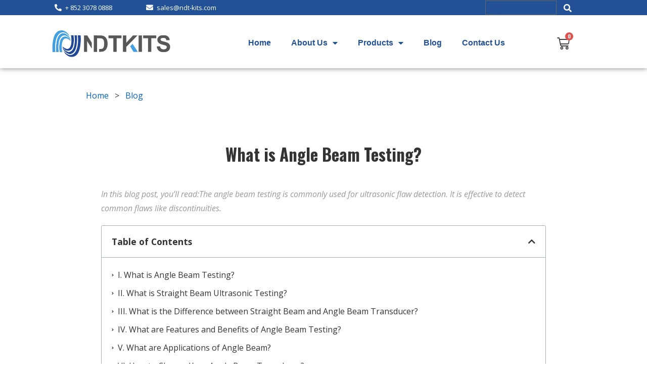

--- FILE ---
content_type: text/html; charset=UTF-8
request_url: https://ndt-kits.com/what-is-angle-beam-testing/
body_size: 19834
content:
<!doctype html>
<html lang="en-US">
<head>
	<meta charset="UTF-8">
		<meta name="viewport" content="width=device-width, initial-scale=1">
	<link rel="profile" href="http://gmpg.org/xfn/11">
	<meta name='robots' content='index, follow, max-image-preview:large, max-snippet:-1, max-video-preview:-1' />
<!-- Google Tag Manager -->
<script>(function(w,d,s,l,i){w[l]=w[l]||[];w[l].push({'gtm.start':
new Date().getTime(),event:'gtm.js'});var f=d.getElementsByTagName(s)[0],
j=d.createElement(s),dl=l!='dataLayer'?'&l='+l:'';j.async=true;j.src=
'https://www.googletagmanager.com/gtm.js?id='+i+dl;f.parentNode.insertBefore(j,f);
})(window,document,'script','dataLayer','GTM-TGFPT9P');</script>
<!-- End Google Tag Manager -->

<script type='text/javascript'>
window.__lo_site_id = 326232;

	(function() {
		var wa = document.createElement('script'); wa.type = 'text/javascript'; wa.async = true;
		wa.src = 'https://d10lpsik1i8c69.cloudfront.net/w.js';
		var s = document.getElementsByTagName('script')[0]; s.parentNode.insertBefore(wa, s);
	  })();
	</script>


<!-- Global site tag (gtag.js) - Google Analytics -->
<script async src="https://www.googletagmanager.com/gtag/js?id=G-2TW2GHFF5W"></script>
<script>
  window.dataLayer = window.dataLayer || [];
  function gtag(){dataLayer.push(arguments);}
  gtag('js', new Date());

  gtag('config', 'G-2TW2GHFF5W');
</script>

	<!-- This site is optimized with the Yoast SEO plugin v20.10 - https://yoast.com/wordpress/plugins/seo/ -->
	<title>What is Angle Beam Testing? - NDT-KITS</title>
	<meta name="description" content="The angle beam testing is commonly used for ultrasonic flaw detection. It is effective to detect common flaws like discontinuities." />
	<link rel="canonical" href="https://ndt-kits.com/what-is-angle-beam-testing/" />
	<meta property="og:locale" content="en_US" />
	<meta property="og:type" content="article" />
	<meta property="og:title" content="What is Angle Beam Testing? - NDT-KITS" />
	<meta property="og:description" content="The angle beam testing is commonly used for ultrasonic flaw detection. It is effective to detect common flaws like discontinuities." />
	<meta property="og:url" content="https://ndt-kits.com/what-is-angle-beam-testing/" />
	<meta property="og:site_name" content="NDT-KITS" />
	<meta property="article:published_time" content="2021-12-14T08:38:49+00:00" />
	<meta property="article:modified_time" content="2022-04-11T03:50:15+00:00" />
	<meta property="og:image" content="https://ndt-kits.com/wp-content/uploads/2022/03/angle-beam-transducer-for-weld-insopection-.png" />
	<meta property="og:image:width" content="800" />
	<meta property="og:image:height" content="518" />
	<meta property="og:image:type" content="image/png" />
	<meta name="author" content="wp-admin" />
	<meta name="twitter:card" content="summary_large_image" />
	<meta name="twitter:label1" content="Written by" />
	<meta name="twitter:data1" content="wp-admin" />
	<meta name="twitter:label2" content="Est. reading time" />
	<meta name="twitter:data2" content="7 minutes" />
	<script type="application/ld+json" class="yoast-schema-graph">{"@context":"https://schema.org","@graph":[{"@type":"Article","@id":"https://ndt-kits.com/what-is-angle-beam-testing/#article","isPartOf":{"@id":"https://ndt-kits.com/what-is-angle-beam-testing/"},"author":{"name":"wp-admin","@id":"https://ndt-kits.com/#/schema/person/a44d16f5a316fc1d20a87936cd151f8b"},"headline":"What is Angle Beam Testing?","datePublished":"2021-12-14T08:38:49+00:00","dateModified":"2022-04-11T03:50:15+00:00","mainEntityOfPage":{"@id":"https://ndt-kits.com/what-is-angle-beam-testing/"},"wordCount":1385,"commentCount":0,"publisher":{"@id":"https://ndt-kits.com/#organization"},"image":{"@id":"https://ndt-kits.com/what-is-angle-beam-testing/#primaryimage"},"thumbnailUrl":"https://ndt-kits.com/wp-content/uploads/2022/03/angle-beam-transducer-for-weld-insopection-.png","articleSection":["未分类"],"inLanguage":"en-US","potentialAction":[{"@type":"CommentAction","name":"Comment","target":["https://ndt-kits.com/what-is-angle-beam-testing/#respond"]}]},{"@type":"WebPage","@id":"https://ndt-kits.com/what-is-angle-beam-testing/","url":"https://ndt-kits.com/what-is-angle-beam-testing/","name":"What is Angle Beam Testing? - NDT-KITS","isPartOf":{"@id":"https://ndt-kits.com/#website"},"primaryImageOfPage":{"@id":"https://ndt-kits.com/what-is-angle-beam-testing/#primaryimage"},"image":{"@id":"https://ndt-kits.com/what-is-angle-beam-testing/#primaryimage"},"thumbnailUrl":"https://ndt-kits.com/wp-content/uploads/2022/03/angle-beam-transducer-for-weld-insopection-.png","datePublished":"2021-12-14T08:38:49+00:00","dateModified":"2022-04-11T03:50:15+00:00","description":"The angle beam testing is commonly used for ultrasonic flaw detection. It is effective to detect common flaws like discontinuities.","breadcrumb":{"@id":"https://ndt-kits.com/what-is-angle-beam-testing/#breadcrumb"},"inLanguage":"en-US","potentialAction":[{"@type":"ReadAction","target":["https://ndt-kits.com/what-is-angle-beam-testing/"]}]},{"@type":"ImageObject","inLanguage":"en-US","@id":"https://ndt-kits.com/what-is-angle-beam-testing/#primaryimage","url":"https://ndt-kits.com/wp-content/uploads/2022/03/angle-beam-transducer-for-weld-insopection-.png","contentUrl":"https://ndt-kits.com/wp-content/uploads/2022/03/angle-beam-transducer-for-weld-insopection-.png","width":800,"height":518,"caption":"angle beam transducer for weld inspection"},{"@type":"BreadcrumbList","@id":"https://ndt-kits.com/what-is-angle-beam-testing/#breadcrumb","itemListElement":[{"@type":"ListItem","position":1,"name":"首页","item":"https://ndt-kits.com/"},{"@type":"ListItem","position":2,"name":"Blog Archive","item":"https://ndt-kits.com/blog/"},{"@type":"ListItem","position":3,"name":"What is Angle Beam Testing?"}]},{"@type":"WebSite","@id":"https://ndt-kits.com/#website","url":"https://ndt-kits.com/","name":"Uni X-ray","description":"NDT Equipment, Non destructive testing equipment","publisher":{"@id":"https://ndt-kits.com/#organization"},"potentialAction":[{"@type":"SearchAction","target":{"@type":"EntryPoint","urlTemplate":"https://ndt-kits.com/?s={search_term_string}"},"query-input":"required name=search_term_string"}],"inLanguage":"en-US"},{"@type":"Organization","@id":"https://ndt-kits.com/#organization","name":"HONESDOM INTERNATIONAL (HK) LIMITED","url":"https://ndt-kits.com/","logo":{"@type":"ImageObject","inLanguage":"en-US","@id":"https://ndt-kits.com/#/schema/logo/image/","url":"http://ndt-kits.com/wp-content/uploads/2021/03/new-logo-1.jpg","contentUrl":"http://ndt-kits.com/wp-content/uploads/2021/03/new-logo-1.jpg","width":1074,"height":268,"caption":"HONESDOM INTERNATIONAL (HK) LIMITED"},"image":{"@id":"https://ndt-kits.com/#/schema/logo/image/"}},{"@type":"Person","@id":"https://ndt-kits.com/#/schema/person/a44d16f5a316fc1d20a87936cd151f8b","name":"wp-admin","image":{"@type":"ImageObject","inLanguage":"en-US","@id":"https://ndt-kits.com/#/schema/person/image/","url":"https://secure.gravatar.com/avatar/c48112275b202295ea41b47e22af6b64dee8c035112e1e8e7b4cd92469df5a8b?s=96&d=mm&r=g","contentUrl":"https://secure.gravatar.com/avatar/c48112275b202295ea41b47e22af6b64dee8c035112e1e8e7b4cd92469df5a8b?s=96&d=mm&r=g","caption":"wp-admin"}}]}</script>
	<!-- / Yoast SEO plugin. -->


<link rel='dns-prefetch' href='//stats.wp.com' />
<link rel="alternate" type="application/rss+xml" title="NDT-KITS &raquo; Feed" href="https://ndt-kits.com/feed/" />
<link rel="alternate" type="application/rss+xml" title="NDT-KITS &raquo; Comments Feed" href="https://ndt-kits.com/comments/feed/" />
<link rel="alternate" type="application/rss+xml" title="NDT-KITS &raquo; What is Angle Beam Testing? Comments Feed" href="https://ndt-kits.com/what-is-angle-beam-testing/feed/" />
<link rel="alternate" title="oEmbed (JSON)" type="application/json+oembed" href="https://ndt-kits.com/wp-json/oembed/1.0/embed?url=https%3A%2F%2Fndt-kits.com%2Fwhat-is-angle-beam-testing%2F" />
<link rel="alternate" title="oEmbed (XML)" type="text/xml+oembed" href="https://ndt-kits.com/wp-json/oembed/1.0/embed?url=https%3A%2F%2Fndt-kits.com%2Fwhat-is-angle-beam-testing%2F&#038;format=xml" />
<style id='wp-img-auto-sizes-contain-inline-css' type='text/css'>
img:is([sizes=auto i],[sizes^="auto," i]){contain-intrinsic-size:3000px 1500px}
/*# sourceURL=wp-img-auto-sizes-contain-inline-css */
</style>
<style id='wp-emoji-styles-inline-css' type='text/css'>

	img.wp-smiley, img.emoji {
		display: inline !important;
		border: none !important;
		box-shadow: none !important;
		height: 1em !important;
		width: 1em !important;
		margin: 0 0.07em !important;
		vertical-align: -0.1em !important;
		background: none !important;
		padding: 0 !important;
	}
/*# sourceURL=wp-emoji-styles-inline-css */
</style>
<link rel='stylesheet' id='wp-block-library-css' href='https://ndt-kits.com/wp-includes/css/dist/block-library/style.min.css?ver=6.9' type='text/css' media='all' />
<style id='global-styles-inline-css' type='text/css'>
:root{--wp--preset--aspect-ratio--square: 1;--wp--preset--aspect-ratio--4-3: 4/3;--wp--preset--aspect-ratio--3-4: 3/4;--wp--preset--aspect-ratio--3-2: 3/2;--wp--preset--aspect-ratio--2-3: 2/3;--wp--preset--aspect-ratio--16-9: 16/9;--wp--preset--aspect-ratio--9-16: 9/16;--wp--preset--color--black: #000000;--wp--preset--color--cyan-bluish-gray: #abb8c3;--wp--preset--color--white: #ffffff;--wp--preset--color--pale-pink: #f78da7;--wp--preset--color--vivid-red: #cf2e2e;--wp--preset--color--luminous-vivid-orange: #ff6900;--wp--preset--color--luminous-vivid-amber: #fcb900;--wp--preset--color--light-green-cyan: #7bdcb5;--wp--preset--color--vivid-green-cyan: #00d084;--wp--preset--color--pale-cyan-blue: #8ed1fc;--wp--preset--color--vivid-cyan-blue: #0693e3;--wp--preset--color--vivid-purple: #9b51e0;--wp--preset--gradient--vivid-cyan-blue-to-vivid-purple: linear-gradient(135deg,rgb(6,147,227) 0%,rgb(155,81,224) 100%);--wp--preset--gradient--light-green-cyan-to-vivid-green-cyan: linear-gradient(135deg,rgb(122,220,180) 0%,rgb(0,208,130) 100%);--wp--preset--gradient--luminous-vivid-amber-to-luminous-vivid-orange: linear-gradient(135deg,rgb(252,185,0) 0%,rgb(255,105,0) 100%);--wp--preset--gradient--luminous-vivid-orange-to-vivid-red: linear-gradient(135deg,rgb(255,105,0) 0%,rgb(207,46,46) 100%);--wp--preset--gradient--very-light-gray-to-cyan-bluish-gray: linear-gradient(135deg,rgb(238,238,238) 0%,rgb(169,184,195) 100%);--wp--preset--gradient--cool-to-warm-spectrum: linear-gradient(135deg,rgb(74,234,220) 0%,rgb(151,120,209) 20%,rgb(207,42,186) 40%,rgb(238,44,130) 60%,rgb(251,105,98) 80%,rgb(254,248,76) 100%);--wp--preset--gradient--blush-light-purple: linear-gradient(135deg,rgb(255,206,236) 0%,rgb(152,150,240) 100%);--wp--preset--gradient--blush-bordeaux: linear-gradient(135deg,rgb(254,205,165) 0%,rgb(254,45,45) 50%,rgb(107,0,62) 100%);--wp--preset--gradient--luminous-dusk: linear-gradient(135deg,rgb(255,203,112) 0%,rgb(199,81,192) 50%,rgb(65,88,208) 100%);--wp--preset--gradient--pale-ocean: linear-gradient(135deg,rgb(255,245,203) 0%,rgb(182,227,212) 50%,rgb(51,167,181) 100%);--wp--preset--gradient--electric-grass: linear-gradient(135deg,rgb(202,248,128) 0%,rgb(113,206,126) 100%);--wp--preset--gradient--midnight: linear-gradient(135deg,rgb(2,3,129) 0%,rgb(40,116,252) 100%);--wp--preset--font-size--small: 13px;--wp--preset--font-size--medium: 20px;--wp--preset--font-size--large: 36px;--wp--preset--font-size--x-large: 42px;--wp--preset--spacing--20: 0.44rem;--wp--preset--spacing--30: 0.67rem;--wp--preset--spacing--40: 1rem;--wp--preset--spacing--50: 1.5rem;--wp--preset--spacing--60: 2.25rem;--wp--preset--spacing--70: 3.38rem;--wp--preset--spacing--80: 5.06rem;--wp--preset--shadow--natural: 6px 6px 9px rgba(0, 0, 0, 0.2);--wp--preset--shadow--deep: 12px 12px 50px rgba(0, 0, 0, 0.4);--wp--preset--shadow--sharp: 6px 6px 0px rgba(0, 0, 0, 0.2);--wp--preset--shadow--outlined: 6px 6px 0px -3px rgb(255, 255, 255), 6px 6px rgb(0, 0, 0);--wp--preset--shadow--crisp: 6px 6px 0px rgb(0, 0, 0);}:where(.is-layout-flex){gap: 0.5em;}:where(.is-layout-grid){gap: 0.5em;}body .is-layout-flex{display: flex;}.is-layout-flex{flex-wrap: wrap;align-items: center;}.is-layout-flex > :is(*, div){margin: 0;}body .is-layout-grid{display: grid;}.is-layout-grid > :is(*, div){margin: 0;}:where(.wp-block-columns.is-layout-flex){gap: 2em;}:where(.wp-block-columns.is-layout-grid){gap: 2em;}:where(.wp-block-post-template.is-layout-flex){gap: 1.25em;}:where(.wp-block-post-template.is-layout-grid){gap: 1.25em;}.has-black-color{color: var(--wp--preset--color--black) !important;}.has-cyan-bluish-gray-color{color: var(--wp--preset--color--cyan-bluish-gray) !important;}.has-white-color{color: var(--wp--preset--color--white) !important;}.has-pale-pink-color{color: var(--wp--preset--color--pale-pink) !important;}.has-vivid-red-color{color: var(--wp--preset--color--vivid-red) !important;}.has-luminous-vivid-orange-color{color: var(--wp--preset--color--luminous-vivid-orange) !important;}.has-luminous-vivid-amber-color{color: var(--wp--preset--color--luminous-vivid-amber) !important;}.has-light-green-cyan-color{color: var(--wp--preset--color--light-green-cyan) !important;}.has-vivid-green-cyan-color{color: var(--wp--preset--color--vivid-green-cyan) !important;}.has-pale-cyan-blue-color{color: var(--wp--preset--color--pale-cyan-blue) !important;}.has-vivid-cyan-blue-color{color: var(--wp--preset--color--vivid-cyan-blue) !important;}.has-vivid-purple-color{color: var(--wp--preset--color--vivid-purple) !important;}.has-black-background-color{background-color: var(--wp--preset--color--black) !important;}.has-cyan-bluish-gray-background-color{background-color: var(--wp--preset--color--cyan-bluish-gray) !important;}.has-white-background-color{background-color: var(--wp--preset--color--white) !important;}.has-pale-pink-background-color{background-color: var(--wp--preset--color--pale-pink) !important;}.has-vivid-red-background-color{background-color: var(--wp--preset--color--vivid-red) !important;}.has-luminous-vivid-orange-background-color{background-color: var(--wp--preset--color--luminous-vivid-orange) !important;}.has-luminous-vivid-amber-background-color{background-color: var(--wp--preset--color--luminous-vivid-amber) !important;}.has-light-green-cyan-background-color{background-color: var(--wp--preset--color--light-green-cyan) !important;}.has-vivid-green-cyan-background-color{background-color: var(--wp--preset--color--vivid-green-cyan) !important;}.has-pale-cyan-blue-background-color{background-color: var(--wp--preset--color--pale-cyan-blue) !important;}.has-vivid-cyan-blue-background-color{background-color: var(--wp--preset--color--vivid-cyan-blue) !important;}.has-vivid-purple-background-color{background-color: var(--wp--preset--color--vivid-purple) !important;}.has-black-border-color{border-color: var(--wp--preset--color--black) !important;}.has-cyan-bluish-gray-border-color{border-color: var(--wp--preset--color--cyan-bluish-gray) !important;}.has-white-border-color{border-color: var(--wp--preset--color--white) !important;}.has-pale-pink-border-color{border-color: var(--wp--preset--color--pale-pink) !important;}.has-vivid-red-border-color{border-color: var(--wp--preset--color--vivid-red) !important;}.has-luminous-vivid-orange-border-color{border-color: var(--wp--preset--color--luminous-vivid-orange) !important;}.has-luminous-vivid-amber-border-color{border-color: var(--wp--preset--color--luminous-vivid-amber) !important;}.has-light-green-cyan-border-color{border-color: var(--wp--preset--color--light-green-cyan) !important;}.has-vivid-green-cyan-border-color{border-color: var(--wp--preset--color--vivid-green-cyan) !important;}.has-pale-cyan-blue-border-color{border-color: var(--wp--preset--color--pale-cyan-blue) !important;}.has-vivid-cyan-blue-border-color{border-color: var(--wp--preset--color--vivid-cyan-blue) !important;}.has-vivid-purple-border-color{border-color: var(--wp--preset--color--vivid-purple) !important;}.has-vivid-cyan-blue-to-vivid-purple-gradient-background{background: var(--wp--preset--gradient--vivid-cyan-blue-to-vivid-purple) !important;}.has-light-green-cyan-to-vivid-green-cyan-gradient-background{background: var(--wp--preset--gradient--light-green-cyan-to-vivid-green-cyan) !important;}.has-luminous-vivid-amber-to-luminous-vivid-orange-gradient-background{background: var(--wp--preset--gradient--luminous-vivid-amber-to-luminous-vivid-orange) !important;}.has-luminous-vivid-orange-to-vivid-red-gradient-background{background: var(--wp--preset--gradient--luminous-vivid-orange-to-vivid-red) !important;}.has-very-light-gray-to-cyan-bluish-gray-gradient-background{background: var(--wp--preset--gradient--very-light-gray-to-cyan-bluish-gray) !important;}.has-cool-to-warm-spectrum-gradient-background{background: var(--wp--preset--gradient--cool-to-warm-spectrum) !important;}.has-blush-light-purple-gradient-background{background: var(--wp--preset--gradient--blush-light-purple) !important;}.has-blush-bordeaux-gradient-background{background: var(--wp--preset--gradient--blush-bordeaux) !important;}.has-luminous-dusk-gradient-background{background: var(--wp--preset--gradient--luminous-dusk) !important;}.has-pale-ocean-gradient-background{background: var(--wp--preset--gradient--pale-ocean) !important;}.has-electric-grass-gradient-background{background: var(--wp--preset--gradient--electric-grass) !important;}.has-midnight-gradient-background{background: var(--wp--preset--gradient--midnight) !important;}.has-small-font-size{font-size: var(--wp--preset--font-size--small) !important;}.has-medium-font-size{font-size: var(--wp--preset--font-size--medium) !important;}.has-large-font-size{font-size: var(--wp--preset--font-size--large) !important;}.has-x-large-font-size{font-size: var(--wp--preset--font-size--x-large) !important;}
/*# sourceURL=global-styles-inline-css */
</style>

<style id='classic-theme-styles-inline-css' type='text/css'>
/*! This file is auto-generated */
.wp-block-button__link{color:#fff;background-color:#32373c;border-radius:9999px;box-shadow:none;text-decoration:none;padding:calc(.667em + 2px) calc(1.333em + 2px);font-size:1.125em}.wp-block-file__button{background:#32373c;color:#fff;text-decoration:none}
/*# sourceURL=/wp-includes/css/classic-themes.min.css */
</style>
<link rel='stylesheet' id='fontawesome-free-css' href='https://ndt-kits.com/wp-content/plugins/getwid/vendors/fontawesome-free/css/all.min.css?ver=5.5.0' type='text/css' media='all' />
<link rel='stylesheet' id='slick-css' href='https://ndt-kits.com/wp-content/plugins/getwid/vendors/slick/slick/slick.min.css?ver=1.9.0' type='text/css' media='all' />
<link rel='stylesheet' id='slick-theme-css' href='https://ndt-kits.com/wp-content/plugins/getwid/vendors/slick/slick/slick-theme.min.css?ver=1.9.0' type='text/css' media='all' />
<link rel='stylesheet' id='fancybox-css' href='https://ndt-kits.com/wp-content/plugins/getwid/vendors/fancybox/jquery.fancybox.min.css?ver=3.5.7' type='text/css' media='all' />
<link rel='stylesheet' id='getwid-blocks-css' href='https://ndt-kits.com/wp-content/plugins/getwid/assets/css/blocks.style.css?ver=1.9.0' type='text/css' media='all' />
<style id='getwid-blocks-inline-css' type='text/css'>
.wp-block-getwid-section .wp-block-getwid-section__wrapper .wp-block-getwid-section__inner-wrapper{max-width: 800px;}
/*# sourceURL=getwid-blocks-inline-css */
</style>
<link rel='stylesheet' id='kk-star-ratings-css' href='https://ndt-kits.com/wp-content/plugins/kk-star-ratings/src/core/public/css/kk-star-ratings.min.css?ver=5.4.5' type='text/css' media='all' />
<link rel='stylesheet' id='woocommerce-layout-css' href='https://ndt-kits.com/wp-content/plugins/woocommerce/assets/css/woocommerce-layout.css?ver=7.8.2' type='text/css' media='all' />
<style id='woocommerce-layout-inline-css' type='text/css'>

	.infinite-scroll .woocommerce-pagination {
		display: none;
	}
/*# sourceURL=woocommerce-layout-inline-css */
</style>
<link rel='stylesheet' id='woocommerce-smallscreen-css' href='https://ndt-kits.com/wp-content/plugins/woocommerce/assets/css/woocommerce-smallscreen.css?ver=7.8.2' type='text/css' media='only screen and (max-width: 768px)' />
<link rel='stylesheet' id='woocommerce-general-css' href='https://ndt-kits.com/wp-content/plugins/woocommerce/assets/css/woocommerce.css?ver=7.8.2' type='text/css' media='all' />
<style id='woocommerce-inline-inline-css' type='text/css'>
.woocommerce form .form-row .required { visibility: visible; }
/*# sourceURL=woocommerce-inline-inline-css */
</style>
<link rel='stylesheet' id='hello-elementor-css' href='https://ndt-kits.com/wp-content/themes/hello-elementor/style.min.css?ver=2.2.0' type='text/css' media='all' />
<link rel='stylesheet' id='hello-elementor-theme-style-css' href='https://ndt-kits.com/wp-content/themes/hello-elementor/theme.min.css?ver=2.2.0' type='text/css' media='all' />
<link rel='stylesheet' id='jet-elements-css' href='https://ndt-kits.com/wp-content/plugins/jet-elements/assets/css/jet-elements.css?ver=2.3.3' type='text/css' media='all' />
<link rel='stylesheet' id='jet-elements-skin-css' href='https://ndt-kits.com/wp-content/plugins/jet-elements/assets/css/jet-elements-skin.css?ver=2.3.3' type='text/css' media='all' />
<link rel='stylesheet' id='elementor-icons-css' href='https://ndt-kits.com/wp-content/plugins/elementor/assets/lib/eicons/css/elementor-icons.min.css?ver=5.14.0' type='text/css' media='all' />
<link rel='stylesheet' id='elementor-frontend-legacy-css' href='https://ndt-kits.com/wp-content/plugins/elementor/assets/css/frontend-legacy.min.css?ver=3.5.6' type='text/css' media='all' />
<link rel='stylesheet' id='elementor-frontend-css' href='https://ndt-kits.com/wp-content/plugins/elementor/assets/css/frontend.min.css?ver=3.5.6' type='text/css' media='all' />
<link rel='stylesheet' id='elementor-post-110-css' href='https://ndt-kits.com/wp-content/uploads/elementor/css/post-110.css?ver=1765783675' type='text/css' media='all' />
<link rel='stylesheet' id='elementor-pro-css' href='https://ndt-kits.com/wp-content/plugins/elementor-pro/assets/css/frontend.min.css?ver=3.5.2' type='text/css' media='all' />
<link rel='stylesheet' id='elementor-post-2023-css' href='https://ndt-kits.com/wp-content/uploads/elementor/css/post-2023.css?ver=1765783675' type='text/css' media='all' />
<link rel='stylesheet' id='elementor-post-2026-css' href='https://ndt-kits.com/wp-content/uploads/elementor/css/post-2026.css?ver=1765783676' type='text/css' media='all' />
<link rel='stylesheet' id='elementor-post-5070-css' href='https://ndt-kits.com/wp-content/uploads/elementor/css/post-5070.css?ver=1765783676' type='text/css' media='all' />
<link rel='stylesheet' id='google-fonts-1-css' href='https://fonts.googleapis.com/css?family=Roboto%3A100%2C100italic%2C200%2C200italic%2C300%2C300italic%2C400%2C400italic%2C500%2C500italic%2C600%2C600italic%2C700%2C700italic%2C800%2C800italic%2C900%2C900italic%7CRoboto+Slab%3A100%2C100italic%2C200%2C200italic%2C300%2C300italic%2C400%2C400italic%2C500%2C500italic%2C600%2C600italic%2C700%2C700italic%2C800%2C800italic%2C900%2C900italic%7COpen+Sans%3A100%2C100italic%2C200%2C200italic%2C300%2C300italic%2C400%2C400italic%2C500%2C500italic%2C600%2C600italic%2C700%2C700italic%2C800%2C800italic%2C900%2C900italic%7COswald%3A100%2C100italic%2C200%2C200italic%2C300%2C300italic%2C400%2C400italic%2C500%2C500italic%2C600%2C600italic%2C700%2C700italic%2C800%2C800italic%2C900%2C900italic&#038;display=auto&#038;ver=6.9' type='text/css' media='all' />
<link rel='stylesheet' id='elementor-icons-shared-0-css' href='https://ndt-kits.com/wp-content/plugins/elementor/assets/lib/font-awesome/css/fontawesome.min.css?ver=5.15.3' type='text/css' media='all' />
<link rel='stylesheet' id='elementor-icons-fa-solid-css' href='https://ndt-kits.com/wp-content/plugins/elementor/assets/lib/font-awesome/css/solid.min.css?ver=5.15.3' type='text/css' media='all' />
<link rel='stylesheet' id='elementor-icons-fa-brands-css' href='https://ndt-kits.com/wp-content/plugins/elementor/assets/lib/font-awesome/css/brands.min.css?ver=5.15.3' type='text/css' media='all' />
<script type="text/javascript" src="https://ndt-kits.com/wp-includes/js/dist/hooks.min.js?ver=dd5603f07f9220ed27f1" id="wp-hooks-js"></script>
<script type="text/javascript" src="https://stats.wp.com/w.js?ver=202605" id="woo-tracks-js"></script>
<script type="text/javascript" src="https://ndt-kits.com/wp-includes/js/jquery/jquery.min.js?ver=3.7.1" id="jquery-core-js"></script>
<script type="text/javascript" src="https://ndt-kits.com/wp-includes/js/jquery/jquery-migrate.min.js?ver=3.4.1" id="jquery-migrate-js"></script>
<script type="text/javascript" id="say-what-js-js-extra">
/* <![CDATA[ */
var say_what_data = {"replacements":{"woocommerce|\u67e5\u770b\u8d2d\u7269\u8f66|":"Quote now","woocommerce|View cart|":"Quote now","woocommerce|Your cart is currently empty.\n|":"Your quote list is currently empty.","woocommerce|Return to shop|":"Return to view products","woocommerce|Select options|":"Check details","woocommerce|Update cart|":"Update list","woocommerce|Cart updated.|":"List updated.","woocommerce|View products|":"Check details","woocommerce|Add to cart|":"Add to Quote"}};
//# sourceURL=say-what-js-js-extra
/* ]]> */
</script>
<script type="text/javascript" src="https://ndt-kits.com/wp-content/plugins/say-what/assets/build/frontend.js?ver=fd31684c45e4d85aeb4e" id="say-what-js-js"></script>
<link rel="https://api.w.org/" href="https://ndt-kits.com/wp-json/" /><link rel="alternate" title="JSON" type="application/json" href="https://ndt-kits.com/wp-json/wp/v2/posts/4388" /><link rel="EditURI" type="application/rsd+xml" title="RSD" href="https://ndt-kits.com/xmlrpc.php?rsd" />
<meta name="generator" content="WordPress 6.9" />
<meta name="generator" content="WooCommerce 7.8.2" />
<link rel='shortlink' href='https://ndt-kits.com/?p=4388' />
<script type="application/ld+json">{
    "@context": "https://schema.org/",
    "@type": "CreativeWorkSeries",
    "name": "What is Angle Beam Testing?",
    "aggregateRating": {
        "@type": "AggregateRating",
        "ratingValue": "4.9",
        "bestRating": "5",
        "ratingCount": "58"
    }
}</script>	<noscript><style>.woocommerce-product-gallery{ opacity: 1 !important; }</style></noscript>
	<link rel="icon" href="https://ndt-kits.com/wp-content/uploads/2021/03/cropped-NDT-KITS-ico-100x100.png" sizes="32x32" />
<link rel="icon" href="https://ndt-kits.com/wp-content/uploads/2021/03/cropped-NDT-KITS-ico-300x300.png" sizes="192x192" />
<link rel="apple-touch-icon" href="https://ndt-kits.com/wp-content/uploads/2021/03/cropped-NDT-KITS-ico-300x300.png" />
<meta name="msapplication-TileImage" content="https://ndt-kits.com/wp-content/uploads/2021/03/cropped-NDT-KITS-ico-300x300.png" />
<style id="yellow-pencil">
/*
	The following CSS codes are created by the YellowPencil plugin.
	https://yellowpencil.waspthemes.com/
*/
.products .product .price{display:none !important;}.product-price span bdi{display:none;}.elementor-element-440ff7c4 .widget_shopping_cart_content > div:nth-child(2){display:none;}.widget_shopping_cart_content div .elementor-button:nth-child(2){display:none;}.widget_shopping_cart_content div .elementor-button{width:276px;min-height:40px;font-family:'Helvetica Neue',Helvetica,Arial,sans-serif;font-size:18px;padding-top:11px;}
</style><link rel='stylesheet' id='e-animations-css' href='https://ndt-kits.com/wp-content/plugins/elementor/assets/lib/animations/animations.min.css?ver=3.5.6' type='text/css' media='all' />
</head>
<body class="wp-singular post-template-default single single-post postid-4388 single-format-standard wp-custom-logo wp-theme-hello-elementor theme-hello-elementor woocommerce-no-js non-logged-in elementor-default elementor-kit-110 elementor-page-5070">

		<div data-elementor-type="header" data-elementor-id="2023" class="elementor elementor-2023 elementor-location-header" data-elementor-settings="[]">
		<div class="elementor-section-wrap">
					<section class="elementor-section elementor-top-section elementor-element elementor-element-dd7f44 elementor-section-height-min-height elementor-section-boxed elementor-section-height-default elementor-section-items-middle" data-id="dd7f44" data-element_type="section" data-settings="{&quot;background_background&quot;:&quot;classic&quot;}">
						<div class="elementor-container elementor-column-gap-no">
							<div class="elementor-row">
					<div class="elementor-column elementor-col-20 elementor-top-column elementor-element elementor-element-6e5c0d40" data-id="6e5c0d40" data-element_type="column">
			<div class="elementor-column-wrap elementor-element-populated">
							<div class="elementor-widget-wrap">
						<div class="elementor-element elementor-element-569724fd elementor-icon-list--layout-traditional elementor-list-item-link-full_width elementor-widget elementor-widget-icon-list" data-id="569724fd" data-element_type="widget" data-widget_type="icon-list.default">
				<div class="elementor-widget-container">
					<ul class="elementor-icon-list-items">
							<li class="elementor-icon-list-item">
											<span class="elementor-icon-list-icon">
							<i aria-hidden="true" class="fas fa-phone-alt"></i>						</span>
										<span class="elementor-icon-list-text">+ 852 3078 0888</span>
									</li>
						</ul>
				</div>
				</div>
						</div>
					</div>
		</div>
				<div class="elementor-column elementor-col-20 elementor-top-column elementor-element elementor-element-36a48fe8" data-id="36a48fe8" data-element_type="column">
			<div class="elementor-column-wrap elementor-element-populated">
							<div class="elementor-widget-wrap">
						<div class="elementor-element elementor-element-58a7b1b elementor-icon-list--layout-traditional elementor-list-item-link-full_width elementor-widget elementor-widget-icon-list" data-id="58a7b1b" data-element_type="widget" data-widget_type="icon-list.default">
				<div class="elementor-widget-container">
					<ul class="elementor-icon-list-items">
							<li class="elementor-icon-list-item">
											<span class="elementor-icon-list-icon">
							<i aria-hidden="true" class="fas fa-envelope"></i>						</span>
										<span class="elementor-icon-list-text">sales@ndt-kits.com</span>
									</li>
						</ul>
				</div>
				</div>
						</div>
					</div>
		</div>
				<div class="elementor-column elementor-col-20 elementor-top-column elementor-element elementor-element-470a55de" data-id="470a55de" data-element_type="column">
			<div class="elementor-column-wrap">
							<div class="elementor-widget-wrap">
								</div>
					</div>
		</div>
				<div class="elementor-column elementor-col-20 elementor-top-column elementor-element elementor-element-2ce48c68" data-id="2ce48c68" data-element_type="column">
			<div class="elementor-column-wrap">
							<div class="elementor-widget-wrap">
								</div>
					</div>
		</div>
				<div class="elementor-column elementor-col-20 elementor-top-column elementor-element elementor-element-4cbca00e" data-id="4cbca00e" data-element_type="column">
			<div class="elementor-column-wrap elementor-element-populated">
							<div class="elementor-widget-wrap">
						<div class="elementor-element elementor-element-422ee194 elementor-search-form--skin-classic elementor-search-form--button-type-icon elementor-search-form--icon-search elementor-widget elementor-widget-search-form" data-id="422ee194" data-element_type="widget" data-settings="{&quot;skin&quot;:&quot;classic&quot;}" data-widget_type="search-form.default">
				<div class="elementor-widget-container">
					<form class="elementor-search-form" role="search" action="https://ndt-kits.com" method="get">
									<div class="elementor-search-form__container">
								<input placeholder="Search" class="elementor-search-form__input" type="search" name="s" title="Search" value="">
													<button class="elementor-search-form__submit" type="submit" title="Search" aria-label="Search">
													<i aria-hidden="true" class="fas fa-search"></i>							<span class="elementor-screen-only">Search</span>
											</button>
											</div>
		</form>
				</div>
				</div>
						</div>
					</div>
		</div>
								</div>
					</div>
		</section>
				<header class="elementor-section elementor-top-section elementor-element elementor-element-440ff7c4 elementor-section-content-middle elementor-section-height-min-height elementor-section-boxed elementor-section-height-default elementor-section-items-middle" data-id="440ff7c4" data-element_type="section" data-settings="{&quot;background_background&quot;:&quot;classic&quot;,&quot;sticky&quot;:&quot;top&quot;,&quot;sticky_on&quot;:[&quot;desktop&quot;,&quot;tablet&quot;],&quot;sticky_effects_offset&quot;:100,&quot;sticky_offset&quot;:0}">
						<div class="elementor-container elementor-column-gap-no">
							<div class="elementor-row">
					<div class="elementor-column elementor-col-25 elementor-top-column elementor-element elementor-element-5cbddb2c" data-id="5cbddb2c" data-element_type="column">
			<div class="elementor-column-wrap elementor-element-populated">
							<div class="elementor-widget-wrap">
						<div class="elementor-element elementor-element-586d86c3 elementor-widget elementor-widget-theme-site-logo elementor-widget-image" data-id="586d86c3" data-element_type="widget" data-widget_type="theme-site-logo.default">
				<div class="elementor-widget-container">
								<div class="elementor-image">
													<a href="https://ndt-kits.com">
							<img width="938" height="268" src="https://ndt-kits.com/wp-content/uploads/2021/03/cropped-new-logo-1-1.jpg" class="attachment-full size-full" alt="NDT Equipment - NDT-KITS" srcset="https://ndt-kits.com/wp-content/uploads/2021/03/cropped-new-logo-1-1.jpg 938w, https://ndt-kits.com/wp-content/uploads/2021/03/cropped-new-logo-1-1-800x229.jpg 800w, https://ndt-kits.com/wp-content/uploads/2021/03/cropped-new-logo-1-1-300x86.jpg 300w, https://ndt-kits.com/wp-content/uploads/2021/03/cropped-new-logo-1-1-768x219.jpg 768w, https://ndt-kits.com/wp-content/uploads/2021/03/cropped-new-logo-1-1-595x170.jpg 595w" sizes="(max-width: 938px) 100vw, 938px" />								</a>
														</div>
						</div>
				</div>
						</div>
					</div>
		</div>
				<div class="elementor-column elementor-col-50 elementor-top-column elementor-element elementor-element-228358cf" data-id="228358cf" data-element_type="column">
			<div class="elementor-column-wrap elementor-element-populated">
							<div class="elementor-widget-wrap">
						<div class="elementor-element elementor-element-520f83f8 elementor-nav-menu__align-right elementor-nav-menu--stretch elementor-nav-menu--dropdown-tablet elementor-nav-menu__text-align-aside elementor-nav-menu--toggle elementor-nav-menu--burger elementor-widget elementor-widget-nav-menu" data-id="520f83f8" data-element_type="widget" data-settings="{&quot;full_width&quot;:&quot;stretch&quot;,&quot;layout&quot;:&quot;horizontal&quot;,&quot;submenu_icon&quot;:{&quot;value&quot;:&quot;&lt;i class=\&quot;fas fa-caret-down\&quot;&gt;&lt;\/i&gt;&quot;,&quot;library&quot;:&quot;fa-solid&quot;},&quot;toggle&quot;:&quot;burger&quot;}" data-widget_type="nav-menu.default">
				<div class="elementor-widget-container">
						<nav migration_allowed="1" migrated="0" role="navigation" class="elementor-nav-menu--main elementor-nav-menu__container elementor-nav-menu--layout-horizontal e--pointer-underline e--animation-grow">
				<ul id="menu-1-520f83f8" class="elementor-nav-menu"><li class="menu-item menu-item-type-post_type menu-item-object-page menu-item-home menu-item-2116"><a href="https://ndt-kits.com/" class="elementor-item">Home</a></li>
<li class="menu-item menu-item-type-custom menu-item-object-custom menu-item-has-children menu-item-618"><a href="https://ndt-kits.com/who-we-are/" class="elementor-item">About Us</a>
<ul class="sub-menu elementor-nav-menu--dropdown">
	<li class="menu-item menu-item-type-post_type menu-item-object-page menu-item-549"><a href="https://ndt-kits.com/who-we-are/" class="elementor-sub-item">Who We Are</a></li>
	<li class="menu-item menu-item-type-post_type menu-item-object-page menu-item-683"><a href="https://ndt-kits.com/our-history/" class="elementor-sub-item">Our History</a></li>
	<li class="menu-item menu-item-type-post_type menu-item-object-page menu-item-490"><a href="https://ndt-kits.com/why-choose-us/" class="elementor-sub-item">Why Choose Us</a></li>
</ul>
</li>
<li class="menu-item menu-item-type-post_type menu-item-object-page menu-item-has-children menu-item-64"><a href="https://ndt-kits.com/products/" class="elementor-item">Products</a>
<ul class="sub-menu elementor-nav-menu--dropdown">
	<li class="menu-item menu-item-type-post_type menu-item-object-page menu-item-2981"><a href="https://ndt-kits.com/ultrasonic-flaw-detector/" class="elementor-sub-item">Ultrasonic Flaw Detectors</a></li>
	<li class="menu-item menu-item-type-post_type menu-item-object-page menu-item-2982"><a href="https://ndt-kits.com/ultrasonic-thickness-gauge/" class="elementor-sub-item">Ultrasonic Thickness Gauge</a></li>
	<li class="menu-item menu-item-type-post_type menu-item-object-page menu-item-2986"><a href="https://ndt-kits.com/ultrasonic-probe/" class="elementor-sub-item">Ultrasonic Probe</a></li>
	<li class="menu-item menu-item-type-post_type menu-item-object-page menu-item-3921"><a href="https://ndt-kits.com/phased-array-transducer/" class="elementor-sub-item">Phased Array Transducer</a></li>
	<li class="menu-item menu-item-type-post_type menu-item-object-page menu-item-3919"><a href="https://ndt-kits.com/ultrasonic-scanner/" class="elementor-sub-item">Ultrasonic Scanner</a></li>
	<li class="menu-item menu-item-type-post_type menu-item-object-page menu-item-2983"><a href="https://ndt-kits.com/calibration-block/" class="elementor-sub-item">Calibration Block</a></li>
	<li class="menu-item menu-item-type-post_type menu-item-object-page menu-item-3922"><a href="https://ndt-kits.com/flawed-specimen/" class="elementor-sub-item">Flawed Specimen</a></li>
	<li class="menu-item menu-item-type-post_type menu-item-object-page menu-item-2987"><a href="https://ndt-kits.com/electrical-conductivity-meter/" class="elementor-sub-item">Electrical Conductivity Meter</a></li>
</ul>
</li>
<li class="menu-item menu-item-type-post_type menu-item-object-page current_page_parent menu-item-65"><a href="https://ndt-kits.com/blog/" class="elementor-item">Blog</a></li>
<li class="menu-item menu-item-type-post_type menu-item-object-page menu-item-66"><a href="https://ndt-kits.com/contact/" class="elementor-item">Contact Us</a></li>
</ul>			</nav>
					<div class="elementor-menu-toggle" role="button" tabindex="0" aria-label="Menu Toggle" aria-expanded="false">
			<i aria-hidden="true" role="presentation" class="elementor-menu-toggle__icon--open eicon-menu-bar"></i><i aria-hidden="true" role="presentation" class="elementor-menu-toggle__icon--close eicon-close"></i>			<span class="elementor-screen-only">Menu</span>
		</div>
			<nav class="elementor-nav-menu--dropdown elementor-nav-menu__container" role="navigation" aria-hidden="true">
				<ul id="menu-2-520f83f8" class="elementor-nav-menu"><li class="menu-item menu-item-type-post_type menu-item-object-page menu-item-home menu-item-2116"><a href="https://ndt-kits.com/" class="elementor-item" tabindex="-1">Home</a></li>
<li class="menu-item menu-item-type-custom menu-item-object-custom menu-item-has-children menu-item-618"><a href="https://ndt-kits.com/who-we-are/" class="elementor-item" tabindex="-1">About Us</a>
<ul class="sub-menu elementor-nav-menu--dropdown">
	<li class="menu-item menu-item-type-post_type menu-item-object-page menu-item-549"><a href="https://ndt-kits.com/who-we-are/" class="elementor-sub-item" tabindex="-1">Who We Are</a></li>
	<li class="menu-item menu-item-type-post_type menu-item-object-page menu-item-683"><a href="https://ndt-kits.com/our-history/" class="elementor-sub-item" tabindex="-1">Our History</a></li>
	<li class="menu-item menu-item-type-post_type menu-item-object-page menu-item-490"><a href="https://ndt-kits.com/why-choose-us/" class="elementor-sub-item" tabindex="-1">Why Choose Us</a></li>
</ul>
</li>
<li class="menu-item menu-item-type-post_type menu-item-object-page menu-item-has-children menu-item-64"><a href="https://ndt-kits.com/products/" class="elementor-item" tabindex="-1">Products</a>
<ul class="sub-menu elementor-nav-menu--dropdown">
	<li class="menu-item menu-item-type-post_type menu-item-object-page menu-item-2981"><a href="https://ndt-kits.com/ultrasonic-flaw-detector/" class="elementor-sub-item" tabindex="-1">Ultrasonic Flaw Detectors</a></li>
	<li class="menu-item menu-item-type-post_type menu-item-object-page menu-item-2982"><a href="https://ndt-kits.com/ultrasonic-thickness-gauge/" class="elementor-sub-item" tabindex="-1">Ultrasonic Thickness Gauge</a></li>
	<li class="menu-item menu-item-type-post_type menu-item-object-page menu-item-2986"><a href="https://ndt-kits.com/ultrasonic-probe/" class="elementor-sub-item" tabindex="-1">Ultrasonic Probe</a></li>
	<li class="menu-item menu-item-type-post_type menu-item-object-page menu-item-3921"><a href="https://ndt-kits.com/phased-array-transducer/" class="elementor-sub-item" tabindex="-1">Phased Array Transducer</a></li>
	<li class="menu-item menu-item-type-post_type menu-item-object-page menu-item-3919"><a href="https://ndt-kits.com/ultrasonic-scanner/" class="elementor-sub-item" tabindex="-1">Ultrasonic Scanner</a></li>
	<li class="menu-item menu-item-type-post_type menu-item-object-page menu-item-2983"><a href="https://ndt-kits.com/calibration-block/" class="elementor-sub-item" tabindex="-1">Calibration Block</a></li>
	<li class="menu-item menu-item-type-post_type menu-item-object-page menu-item-3922"><a href="https://ndt-kits.com/flawed-specimen/" class="elementor-sub-item" tabindex="-1">Flawed Specimen</a></li>
	<li class="menu-item menu-item-type-post_type menu-item-object-page menu-item-2987"><a href="https://ndt-kits.com/electrical-conductivity-meter/" class="elementor-sub-item" tabindex="-1">Electrical Conductivity Meter</a></li>
</ul>
</li>
<li class="menu-item menu-item-type-post_type menu-item-object-page current_page_parent menu-item-65"><a href="https://ndt-kits.com/blog/" class="elementor-item" tabindex="-1">Blog</a></li>
<li class="menu-item menu-item-type-post_type menu-item-object-page menu-item-66"><a href="https://ndt-kits.com/contact/" class="elementor-item" tabindex="-1">Contact Us</a></li>
</ul>			</nav>
				</div>
				</div>
						</div>
					</div>
		</div>
				<div class="elementor-column elementor-col-25 elementor-top-column elementor-element elementor-element-7b4bc926" data-id="7b4bc926" data-element_type="column">
			<div class="elementor-column-wrap elementor-element-populated">
							<div class="elementor-widget-wrap">
						<div class="elementor-element elementor-element-fd8d787 toggle-icon--cart-medium elementor-menu-cart--items-indicator-bubble elementor-menu-cart--cart-type-side-cart elementor-menu-cart--show-remove-button-yes elementor-widget elementor-widget-woocommerce-menu-cart" data-id="fd8d787" data-element_type="widget" data-settings="{&quot;cart_type&quot;:&quot;side-cart&quot;,&quot;open_cart&quot;:&quot;click&quot;,&quot;automatically_open_cart&quot;:&quot;no&quot;}" data-widget_type="woocommerce-menu-cart.default">
				<div class="elementor-widget-container">
					<div class="elementor-menu-cart__wrapper">
							<div class="elementor-menu-cart__toggle_wrapper">
					<div class="elementor-menu-cart__container elementor-lightbox" aria-hidden="true">
						<div class="elementor-menu-cart__main" aria-hidden="true">
							<div class="elementor-menu-cart__close-button"></div>
							<div class="widget_shopping_cart_content">
									<div class="woocommerce-mini-cart__empty-message">No products in the cart.</div>
							</div>
						</div>
					</div>
							<div class="elementor-menu-cart__toggle elementor-button-wrapper">
			<a id="elementor-menu-cart__toggle_button" href="#" class="elementor-menu-cart__toggle_button elementor-button elementor-size-sm" aria-expanded="false">
				<span class="elementor-button-text"><span class="woocommerce-Price-amount amount"><bdi><span class="woocommerce-Price-currencySymbol">&#36;</span>0.00</bdi></span></span>
				<span class="elementor-button-icon" data-counter="0">
					<i class="eicon"></i>
					<span class="elementor-screen-only">Cart</span>
				</span>
			</a>
		</div>
						</div>
					</div> <!-- close elementor-menu-cart__wrapper -->
				</div>
				</div>
						</div>
					</div>
		</div>
								</div>
					</div>
		</header>
				</div>
		</div>
				<div data-elementor-type="single-post" data-elementor-id="5070" class="elementor elementor-5070 elementor-location-single post-4388 post type-post status-publish format-standard has-post-thumbnail hentry category-uncategorized" data-elementor-settings="[]">
		<div class="elementor-section-wrap">
					<section class="elementor-section elementor-top-section elementor-element elementor-element-76f08c0d elementor-section-boxed elementor-section-height-default elementor-section-height-default" data-id="76f08c0d" data-element_type="section">
						<div class="elementor-container elementor-column-gap-default">
							<div class="elementor-row">
					<div class="elementor-column elementor-col-100 elementor-top-column elementor-element elementor-element-2e9fc4d7" data-id="2e9fc4d7" data-element_type="column">
			<div class="elementor-column-wrap elementor-element-populated">
							<div class="elementor-widget-wrap">
						<div class="elementor-element elementor-element-7cc0bc1a elementor-widget elementor-widget-text-editor" data-id="7cc0bc1a" data-element_type="widget" data-widget_type="text-editor.default">
				<div class="elementor-widget-container">
								<div class="elementor-text-editor elementor-clearfix">
				<p><a href="/home">Home</a>   &gt;   <a href="/home/blog">Blog</a></p>					</div>
						</div>
				</div>
						</div>
					</div>
		</div>
								</div>
					</div>
		</section>
				<section class="elementor-section elementor-top-section elementor-element elementor-element-3c0c4b7d elementor-section-boxed elementor-section-height-default elementor-section-height-default" data-id="3c0c4b7d" data-element_type="section">
						<div class="elementor-container elementor-column-gap-default">
							<div class="elementor-row">
					<div class="elementor-column elementor-col-100 elementor-top-column elementor-element elementor-element-688cdef1" data-id="688cdef1" data-element_type="column">
			<div class="elementor-column-wrap elementor-element-populated">
							<div class="elementor-widget-wrap">
						<div class="elementor-element elementor-element-45c1cd86 elementor-widget elementor-widget-theme-post-title elementor-page-title elementor-widget-heading" data-id="45c1cd86" data-element_type="widget" data-widget_type="theme-post-title.default">
				<div class="elementor-widget-container">
			<h1 class="elementor-heading-title elementor-size-default">What is Angle Beam Testing?</h1>		</div>
				</div>
				<div class="elementor-element elementor-element-65edaee8 elementor-widget elementor-widget-text-editor" data-id="65edaee8" data-element_type="widget" data-widget_type="text-editor.default">
				<div class="elementor-widget-container">
								<div class="elementor-text-editor elementor-clearfix">
				In this blog post, you’ll read:The angle beam testing is commonly used for ultrasonic flaw detection. It is effective to detect common flaws like discontinuities.					</div>
						</div>
				</div>
				<div class="elementor-element elementor-element-186f1cf elementor-toc--minimized-on-tablet elementor-widget elementor-widget-table-of-contents" data-id="186f1cf" data-element_type="widget" data-settings="{&quot;exclude_headings_by_selector&quot;:[],&quot;marker_view&quot;:&quot;bullets&quot;,&quot;icon&quot;:{&quot;value&quot;:&quot;fas fa-angle-right&quot;,&quot;library&quot;:&quot;fa-solid&quot;},&quot;headings_by_tags&quot;:[&quot;h2&quot;,&quot;h3&quot;,&quot;h4&quot;,&quot;h5&quot;,&quot;h6&quot;],&quot;minimize_box&quot;:&quot;yes&quot;,&quot;minimized_on&quot;:&quot;tablet&quot;,&quot;hierarchical_view&quot;:&quot;yes&quot;,&quot;min_height&quot;:{&quot;unit&quot;:&quot;px&quot;,&quot;size&quot;:&quot;&quot;,&quot;sizes&quot;:[]},&quot;min_height_tablet&quot;:{&quot;unit&quot;:&quot;px&quot;,&quot;size&quot;:&quot;&quot;,&quot;sizes&quot;:[]},&quot;min_height_mobile&quot;:{&quot;unit&quot;:&quot;px&quot;,&quot;size&quot;:&quot;&quot;,&quot;sizes&quot;:[]}}" data-widget_type="table-of-contents.default">
				<div class="elementor-widget-container">
					<div class="elementor-toc__header">
			<h4 class="elementor-toc__header-title">
				Table of Contents			</h4>
							<div class="elementor-toc__toggle-button elementor-toc__toggle-button--expand"><i class="fas fa-chevron-down"></i></div>
				<div class="elementor-toc__toggle-button elementor-toc__toggle-button--collapse"><i class="fas fa-chevron-up"></i></div>
					</div>
		<div class="elementor-toc__body">
			<div class="elementor-toc__spinner-container">
				<i class="elementor-toc__spinner eicon-animation-spin eicon-loading" aria-hidden="true"></i>			</div>
		</div>
				</div>
				</div>
						</div>
					</div>
		</div>
								</div>
					</div>
		</section>
				<section class="elementor-section elementor-top-section elementor-element elementor-element-f888bf6 elementor-section-full_width elementor-section-height-default elementor-section-height-default" data-id="f888bf6" data-element_type="section">
						<div class="elementor-container elementor-column-gap-default">
							<div class="elementor-row">
					<div class="elementor-column elementor-col-100 elementor-top-column elementor-element elementor-element-3d1f5538" data-id="3d1f5538" data-element_type="column">
			<div class="elementor-column-wrap elementor-element-populated">
							<div class="elementor-widget-wrap">
						<section class="elementor-section elementor-inner-section elementor-element elementor-element-6ea049da elementor-section-boxed elementor-section-height-default elementor-section-height-default" data-id="6ea049da" data-element_type="section">
						<div class="elementor-container elementor-column-gap-default">
							<div class="elementor-row">
					<div class="elementor-column elementor-col-50 elementor-inner-column elementor-element elementor-element-259b9bc7" data-id="259b9bc7" data-element_type="column">
			<div class="elementor-column-wrap elementor-element-populated">
							<div class="elementor-widget-wrap">
						<div class="elementor-element elementor-element-1374c021 elementor-widget elementor-widget-theme-post-content" data-id="1374c021" data-element_type="widget" data-widget_type="theme-post-content.default">
				<div class="elementor-widget-container">
			<p><span style="font-weight: 400;">Have you always wondered what quality inspectors mean when they talk about angle beam testing?</span></p>
<p><span style="font-weight: 400;">While most <a href="https://ndt-kits.com/ultrasonic-testing/">ultrasonic testing</a> uses straight beam testing because the anticipated flaw is parallel to the surface, some situations require the use of a testing device that can identify flaws that are perpendicular to the surface of the test sample. For such cases, an angle beam is often very effective. Hence, an angle beam transducer is often required to carry out these tests.</span></p>
<p><span style="font-weight: 400;">In this post we will give you all the information you require to choose the correct angle beam transducers including its working principle, applications, and their differences from straight beam transducers.</span></p>
<p><span style="font-weight: 400;">So, if you are ready, let’s dive in. </span></p>
<p>&nbsp;</p>
<p>&nbsp;</p>
<h2><span style="font-weight: 400;">I. What is Angle Beam Testing?</span></h2>
<p>&nbsp;</p>
<p><span style="font-weight: 400;">Angle beam testing requires the use of angle beam transducers which use the refraction principle and boundary point mode conversion to create shear waves to identify flaws in sample objects. These angle beam transducers like all ultrasonic testing devices convert only detect ultrasonic signals which are frequencies that fall between 1 – 10 MHz. Sometimes, they have transducer wedges that are separate from the main housing. However, they come pre-fitted into the main housing in most cases. </span></p>
<p><span style="font-weight: 400;">Unlike straight beams that are not effective for detecting perpendicular-to-surface flaws, angle beam transducers are precise and accurate at measuring flaws that are mostly vertical and perpendicular to the surface of the test sample. Also, a beam transducer is very accurate at measuring flaws in welding operations when considering the flaws orientation, the weld geometry, and the weld crown needing examination with the beam projected at an angle from the weld side. </span></p>
<p><span style="font-weight: 400;">Angle beam testing is often the most preferred non-destructive testing method in ultrasonic flaw detection. </span></p>
<p>&nbsp;</p>
<p><img decoding="async" class="aligncenter wp-image-5147 " src="https://ndt-kits.com/wp-content/uploads/2022/03/Angle-Beam-Testing.png" alt="Angle Beam Testing" width="743" height="444" srcset="https://ndt-kits.com/wp-content/uploads/2022/03/Angle-Beam-Testing.png 800w, https://ndt-kits.com/wp-content/uploads/2022/03/Angle-Beam-Testing-300x179.png 300w, https://ndt-kits.com/wp-content/uploads/2022/03/Angle-Beam-Testing-768x459.png 768w" sizes="(max-width: 743px) 100vw, 743px" /></p>
<p>&nbsp;</p>
<p><strong>➤ Related Article: </strong><a href="https://ndt-kits.com/phased-array-ultrasonic-testing/">Phased Array Ultrasonic Testing</a></p>
<p><strong>➤ Related Article: </strong><a href="https://ndt-kits.com/ultrasonic-testing/">Everything you Want to Know About Ultrasonic Testing</a></p>
<p>&nbsp;</p>
<h2><span style="font-weight: 400;">II. What is Straight Beam Ultrasonic Testing?</span></h2>
<p>&nbsp;</p>
<p><span style="font-weight: 400;">For straight beam testing, transducers often project longitudinal waves that are parallel to the surface of the sample under examination and are often used to identify flaws in the same parallel plane. These flaws can include porosity, cracks, and delamination. </span></p>
<p><span style="font-weight: 400;">Also, the transducer type can be contact, immersion, dual, or delay line transducers which can all generate longitudinal waves only. However, they can also identify flaws in components like bars, castings, forgings, test plates, and bolts which often have flaws parallel to the test plane. Moreover, they employ the principle of ultrasonic wave travel through a medium which is simply the continuous movement of ultrasonic sound waves until it encounters a barrier like cracks or voids within a medium.</span></p>
<p>&nbsp;</p>
<p>&nbsp;</p>
<h2><span style="font-weight: 400;">III. What is the Difference between Straight Beam and Angle Beam Transducer?</span></h2>
<p>&nbsp;</p>
<p><span style="font-weight: 400;">While they both share similarities like overall testing principle and signal generation and conversion for flaw detection, straight beam, and angle beam transducers both have several differences that makes them unique. </span></p>
<p><span style="font-weight: 400;">Firstly, the type of flaws detected is different for these transducers. While straight beam transducers detect flaws that are parallel to the test sample’s surface, <a href="https://ndt-kits.com/product/ultrasonic-probe/ut0014/">angle beam transducers</a> are very effective for defects that are either at an angle or vertical to the surface of the test sample. </span></p>
<p><span style="font-weight: 400;">Again, their applications which are based on the type of flaw they detect are also different. While straight beam transducers are generally the best for defects like delamination in components like plates and hanger pins, angle beam transducers are accurate for pipes and tubing where flaws are at an angle to the test material surface. </span></p>
<p><span style="font-weight: 400;">Additionally, straight beam transducers project their waves perpendicular to the test sample’s surface, but they move along the longitudinal side of the object to detect flaws. On the contrary, angle beam transducers often project their waves at angle to the object&#8217;s surface to detect any flaw that may not be parallel to the object’s surface. </span></p>
<p>&nbsp;</p>
<p><img decoding="async" class="aligncenter wp-image-5149 size-full" src="https://ndt-kits.com/wp-content/uploads/2022/03/Angle-Beam-Transducer.png" alt="Angle Beam Transducer" width="800" height="588" srcset="https://ndt-kits.com/wp-content/uploads/2022/03/Angle-Beam-Transducer.png 800w, https://ndt-kits.com/wp-content/uploads/2022/03/Angle-Beam-Transducer-300x221.png 300w, https://ndt-kits.com/wp-content/uploads/2022/03/Angle-Beam-Transducer-768x564.png 768w" sizes="(max-width: 800px) 100vw, 800px" /></p>
<p>&nbsp;</p>
<p>&nbsp;</p>
<h2><span style="font-weight: 400;">IV. What are Features and Benefits of Angle Beam Testing?</span></h2>
<p>&nbsp;</p>
<p><span style="font-weight: 400;">The primary objective of angle beam testing is to ascertain the integrity and quality of welds and sample objects using angle beam transducers and their accompanying accessories like wedges. However, they feature easy back and forth scanning within a short approach distance. But essentially their main feature is the piezoelectric element which is usually a single element that can both generate and receive ultrasonic signals with this single element. Additionally, they feature a wedge that both be inbuilt or separately built from the main housing for easy assemblage. Also, the wave form is often a refracted shear wave to efficiently detect flaws which are perpendicular to the test sample’s surface. Needless to say, that with all these features angle beam testing provides some unique advantages over straight beam testing including </span></p>
<ul>
<li style="font-weight: 400;" aria-level="1"><span style="font-weight: 400;">Improvement of signal-to-noise characteristics </span></li>
<li style="font-weight: 400;" aria-level="1"><span style="font-weight: 400;">Excellent durability with wear resistance</span></li>
<li style="font-weight: 400;" aria-level="1"><span style="font-weight: 400;">Very accurate for high temperature use cases with wedges that are very resistant to the effects of high temperature. </span></li>
<li style="font-weight: 400;" aria-level="1"><span style="font-weight: 400;">Customizable wedges with possibilities for detachable options for and can create non-standard refracted angles</span></li>
<li style="font-weight: 400;" aria-level="1"><span style="font-weight: 400;">Wedges and integral designs are available with standard refracted angles in aluminum</span></li>
</ul>
<p>&nbsp;</p>
<p>&nbsp;</p>
<h2><span style="font-weight: 400;">V. What are Applications of Angle Beam?</span></h2>
<p>&nbsp;</p>
<p><span style="font-weight: 400;">With the projection of angle beam to detect perpendicular flaws, angle beam transducers have specific use cases that make them unique especially for certain applications. These applications include:</span></p>
<p>&nbsp;</p>
<ul>
<li style="font-weight: 400;" aria-level="1"><b>Flaw sizing and detection</b><span style="font-weight: 400;"> – For metals used as production raw materials like ingots, plates, bars, and tubes, the presence of flaws in these components automatically introduces defects into the final product. To avoid such cases of primary product defect, angle beam testing is often an effective test to ascertain the presence of perpendicular-to-surface flaws, </span></li>
<li style="font-weight: 400;" aria-level="1"><b>Inspection of welds</b><span style="font-weight: 400;"> – For pipes, forging, tubes, and castings, including machined and structural components, inspecting for weld defects can be difficult without angle beam testing. Angle beam transducers are very effective for identifying defects like weld cracks in these components since these flaws often occur perpendicular to the surface. Angle beam transducers are especially useful for confirming the depth of the weld like in gear welds where laser welding has been employed. </span></li>
</ul>
<p>&nbsp;</p>
<p><img loading="lazy" decoding="async" class="aligncenter wp-image-5148 size-full" src="https://ndt-kits.com/wp-content/uploads/2022/03/angle-beam-transducer-for-weld-insopection-.png" alt="angle beam transducer for weld inspection" width="800" height="518" srcset="https://ndt-kits.com/wp-content/uploads/2022/03/angle-beam-transducer-for-weld-insopection-.png 800w, https://ndt-kits.com/wp-content/uploads/2022/03/angle-beam-transducer-for-weld-insopection--300x194.png 300w, https://ndt-kits.com/wp-content/uploads/2022/03/angle-beam-transducer-for-weld-insopection--768x497.png 768w" sizes="auto, (max-width: 800px) 100vw, 800px" /></p>
<p>&nbsp;</p>
<ul>
<li style="font-weight: 400;" aria-level="1"><b>Composite material testing</b><span style="font-weight: 400;"> – Angle beam testing is not limited to testing metals alone, but composite materials and fiber-based materials can also be tested using angle beam transducers. Defects like delamination.</span></li>
</ul>
<p>&nbsp;</p>
<p>&nbsp;</p>
<h2><span style="font-weight: 400;">VI. How to Choose Your Angle Beam Transducer?</span></h2>
<p>&nbsp;</p>
<p><span style="font-weight: 400;">In numerous cases, inspectors use various standard codes to choose the angle beam transducer that they intend to use for certain quality assessment inspections. Nevertheless, some critical parameters determine the choice of a suitable angle beam transducer for any given inspection. These parameters include the frequency of the transducer, the beam angle, and the element size. These three parameters are key to choosing the right parameter and they are highlighted below along with other essential factors.</span></p>
<p><span style="font-weight: 400;"> </span></p>
<ul>
<li aria-level="1"><b>Frequency</b><span style="font-weight: 400;"> – The importance of a transducer frequency is based on its effects on the flaw resolution and penetration. The reason is because the distance the sound wave traveling in a given material decreases as the frequency increases. However, the resolution of small discontinuities often improves. Also, the distance traveled by the sound wave increases as frequency decreases. Yet, the least detectable flaw size becomes bigger.</span></li>
</ul>
<ul>
<li aria-level="1"><b>Angle</b><span style="font-weight: 400;"> – The geometry of the sample object under examination usually determines optimal beam angle of the test sample as well as the anticipated flaws that the transducer is set to identify. </span></li>
</ul>
<ul>
<li style="font-weight: 400;" aria-level="1"><b>Size</b><span style="font-weight: 400;"> – In the same vein, larger element sizes often decrease inspection duration when the coverage area increases, but for small discontinuities the reflected echo amplitude will decrease and vice versa. </span></li>
</ul>
<p>&nbsp;</p>
<p><strong>➤ Related Article: </strong><a href="https://ndt-kits.com/how-to-choose-the-right-ultrasonic-transducer/">How to Choose the Right Ultrasonic Transducer?</a></p>
<p><strong>➤ Related Article: </strong><a href="https://ndt-kits.com/how-to-choose-ultrasonic-flaw-detector/">How to Choose Ultrasonic Flaw Detector?</a></p>
<p>&nbsp;</p>
<h2><span style="font-weight: 400;">Conclusion</span></h2>
<p><span style="font-weight: 400;">To conclude, angle beam testing is a unique testing method whenever ultrasonic non-destructive testing is involved. The difference between straight beam testing and angle beam testing makes it even more preferable in ultrasonic testing as it ensures the capture and identification of angular or perpendicular flaws in sample objects. Nonetheless, understanding its working principle is important in order to ascertain its suitability for your inspection use. Again, knowing the parameters to consider when choosing the angle beam transducer is equally critical in choosing the right model. Ultimately, things like frequency, element size, and the angle of the wave generated can significantly affect the accuracy of the results you get. </span></p>


<div class="kk-star-ratings kksr-auto kksr-align-left kksr-valign-bottom"
    data-payload='{&quot;align&quot;:&quot;left&quot;,&quot;id&quot;:&quot;4388&quot;,&quot;slug&quot;:&quot;default&quot;,&quot;valign&quot;:&quot;bottom&quot;,&quot;ignore&quot;:&quot;&quot;,&quot;reference&quot;:&quot;auto&quot;,&quot;class&quot;:&quot;&quot;,&quot;count&quot;:&quot;58&quot;,&quot;legendonly&quot;:&quot;&quot;,&quot;readonly&quot;:&quot;&quot;,&quot;score&quot;:&quot;4.9&quot;,&quot;starsonly&quot;:&quot;&quot;,&quot;best&quot;:&quot;5&quot;,&quot;gap&quot;:&quot;5&quot;,&quot;greet&quot;:&quot;Rate this post&quot;,&quot;legend&quot;:&quot;4.9\/5 - (58 votes)&quot;,&quot;size&quot;:&quot;24&quot;,&quot;title&quot;:&quot;What is Angle Beam Testing?&quot;,&quot;width&quot;:&quot;139.6&quot;,&quot;_legend&quot;:&quot;{score}\/{best} - ({count} {votes})&quot;,&quot;font_factor&quot;:&quot;1.25&quot;}'>
            
<div class="kksr-stars">
    
<div class="kksr-stars-inactive">
            <div class="kksr-star" data-star="1" style="padding-right: 5px">
            

<div class="kksr-icon" style="width: 24px; height: 24px;"></div>
        </div>
            <div class="kksr-star" data-star="2" style="padding-right: 5px">
            

<div class="kksr-icon" style="width: 24px; height: 24px;"></div>
        </div>
            <div class="kksr-star" data-star="3" style="padding-right: 5px">
            

<div class="kksr-icon" style="width: 24px; height: 24px;"></div>
        </div>
            <div class="kksr-star" data-star="4" style="padding-right: 5px">
            

<div class="kksr-icon" style="width: 24px; height: 24px;"></div>
        </div>
            <div class="kksr-star" data-star="5" style="padding-right: 5px">
            

<div class="kksr-icon" style="width: 24px; height: 24px;"></div>
        </div>
    </div>
    
<div class="kksr-stars-active" style="width: 139.6px;">
            <div class="kksr-star" style="padding-right: 5px">
            

<div class="kksr-icon" style="width: 24px; height: 24px;"></div>
        </div>
            <div class="kksr-star" style="padding-right: 5px">
            

<div class="kksr-icon" style="width: 24px; height: 24px;"></div>
        </div>
            <div class="kksr-star" style="padding-right: 5px">
            

<div class="kksr-icon" style="width: 24px; height: 24px;"></div>
        </div>
            <div class="kksr-star" style="padding-right: 5px">
            

<div class="kksr-icon" style="width: 24px; height: 24px;"></div>
        </div>
            <div class="kksr-star" style="padding-right: 5px">
            

<div class="kksr-icon" style="width: 24px; height: 24px;"></div>
        </div>
    </div>
</div>
                

<div class="kksr-legend" style="font-size: 19.2px;">
            4.9/5 - (58 votes)    </div>
    </div>
		</div>
				</div>
						</div>
					</div>
		</div>
				<div class="elementor-column elementor-col-50 elementor-inner-column elementor-element elementor-element-69eb8474" data-id="69eb8474" data-element_type="column">
			<div class="elementor-column-wrap elementor-element-populated">
							<div class="elementor-widget-wrap">
						<div class="elementor-element elementor-element-7e8b322b animated-slow elementor-button-align-stretch elementor-invisible elementor-widget elementor-widget-form" data-id="7e8b322b" data-element_type="widget" data-settings="{&quot;step_next_label&quot;:&quot;\u4e0b\u4e00\u4e2a&quot;,&quot;step_previous_label&quot;:&quot;\u4e0a\u4e00\u4e2a&quot;,&quot;sticky&quot;:&quot;top&quot;,&quot;sticky_offset&quot;:200,&quot;sticky_effects_offset&quot;:100,&quot;sticky_parent&quot;:&quot;yes&quot;,&quot;_animation&quot;:&quot;fadeIn&quot;,&quot;_animation_delay&quot;:3000,&quot;button_width&quot;:&quot;100&quot;,&quot;step_type&quot;:&quot;number_text&quot;,&quot;step_icon_shape&quot;:&quot;circle&quot;,&quot;sticky_on&quot;:[&quot;desktop&quot;,&quot;tablet&quot;,&quot;mobile&quot;]}" data-widget_type="form.default">
				<div class="elementor-widget-container">
					<form class="elementor-form" method="post" name="新表单">
			<input type="hidden" name="post_id" value="5070"/>
			<input type="hidden" name="form_id" value="7e8b322b"/>
			<input type="hidden" name="referer_title" value="What is Angle Beam Testing? - NDT-KITS" />

							<input type="hidden" name="queried_id" value="4388"/>
			
			<div class="elementor-form-fields-wrapper elementor-labels-above">
								<div class="elementor-field-type-text elementor-field-group elementor-column elementor-field-group-name elementor-col-100">
													<input size="1" type="text" name="form_fields[name]" id="form-field-name" class="elementor-field elementor-size-sm  elementor-field-textual" placeholder="Name">
											</div>
								<div class="elementor-field-type-email elementor-field-group elementor-column elementor-field-group-email elementor-col-100 elementor-field-required">
													<input size="1" type="email" name="form_fields[email]" id="form-field-email" class="elementor-field elementor-size-sm  elementor-field-textual" placeholder="Email" required="required" aria-required="true">
											</div>
								<div class="elementor-field-type-textarea elementor-field-group elementor-column elementor-field-group-message elementor-col-100">
					<textarea class="elementor-field-textual elementor-field  elementor-size-sm" name="form_fields[message]" id="form-field-message" rows="8" placeholder="Requirement"></textarea>				</div>
								<div class="elementor-field-group elementor-column elementor-field-type-submit elementor-col-100 e-form__buttons">
					<button type="submit" class="elementor-button elementor-size-sm">
						<span >
															<span class=" elementor-button-icon">
																										</span>
																						<span class="elementor-button-text">Submit Your Requirement</span>
													</span>
					</button>
				</div>
			</div>
		</form>
				</div>
				</div>
						</div>
					</div>
		</div>
								</div>
					</div>
		</section>
				<div class="elementor-element elementor-element-187c33ec elementor-post-navigation-borders-yes elementor-widget elementor-widget-post-navigation" data-id="187c33ec" data-element_type="widget" data-widget_type="post-navigation.default">
				<div class="elementor-widget-container">
					<div class="elementor-post-navigation">
			<div class="elementor-post-navigation__prev elementor-post-navigation__link">
				<a href="https://ndt-kits.com/advantage-of-ultrasonic-testing/" rel="prev"><span class="post-navigation__arrow-wrapper post-navigation__arrow-prev"><i class="fa fa-angle-left" aria-hidden="true"></i><span class="elementor-screen-only">Prev</span></span><span class="elementor-post-navigation__link__prev"><span class="post-navigation__prev--label">Previous</span><span class="post-navigation__prev--title">What’s the Advantage and Limitation of Ultrasonic Testing?</span></span></a>			</div>
							<div class="elementor-post-navigation__separator-wrapper">
					<div class="elementor-post-navigation__separator"></div>
				</div>
						<div class="elementor-post-navigation__next elementor-post-navigation__link">
				<a href="https://ndt-kits.com/how-to-choose-the-right-ultrasonic-transducer/" rel="next"><span class="elementor-post-navigation__link__next"><span class="post-navigation__next--label">next</span><span class="post-navigation__next--title">How to Choose the Right Ultrasonic Transducer?</span></span><span class="post-navigation__arrow-wrapper post-navigation__arrow-next"><i class="fa fa-angle-right" aria-hidden="true"></i><span class="elementor-screen-only">Next</span></span></a>			</div>
		</div>
				</div>
				</div>
						</div>
					</div>
		</div>
								</div>
					</div>
		</section>
				</div>
		</div>
				<div data-elementor-type="footer" data-elementor-id="2026" class="elementor elementor-2026 elementor-location-footer" data-elementor-settings="[]">
		<div class="elementor-section-wrap">
					<section class="elementor-section elementor-top-section elementor-element elementor-element-120c6e5a elementor-hidden-phone elementor-section-boxed elementor-section-height-default elementor-section-height-default" data-id="120c6e5a" data-element_type="section" data-settings="{&quot;background_background&quot;:&quot;classic&quot;,&quot;shape_divider_top&quot;:&quot;mountains&quot;}">
					<div class="elementor-shape elementor-shape-top" data-negative="false">
			<svg xmlns="http://www.w3.org/2000/svg" viewBox="0 0 1000 100" preserveAspectRatio="none">
	<path class="elementor-shape-fill" opacity="0.33" d="M473,67.3c-203.9,88.3-263.1-34-320.3,0C66,119.1,0,59.7,0,59.7V0h1000v59.7 c0,0-62.1,26.1-94.9,29.3c-32.8,3.3-62.8-12.3-75.8-22.1C806,49.6,745.3,8.7,694.9,4.7S492.4,59,473,67.3z"/>
	<path class="elementor-shape-fill" opacity="0.66" d="M734,67.3c-45.5,0-77.2-23.2-129.1-39.1c-28.6-8.7-150.3-10.1-254,39.1 s-91.7-34.4-149.2,0C115.7,118.3,0,39.8,0,39.8V0h1000v36.5c0,0-28.2-18.5-92.1-18.5C810.2,18.1,775.7,67.3,734,67.3z"/>
	<path class="elementor-shape-fill" d="M766.1,28.9c-200-57.5-266,65.5-395.1,19.5C242,1.8,242,5.4,184.8,20.6C128,35.8,132.3,44.9,89.9,52.5C28.6,63.7,0,0,0,0 h1000c0,0-9.9,40.9-83.6,48.1S829.6,47,766.1,28.9z"/>
</svg>		</div>
					<div class="elementor-container elementor-column-gap-default">
							<div class="elementor-row">
					<div class="elementor-column elementor-col-33 elementor-top-column elementor-element elementor-element-670b2a17" data-id="670b2a17" data-element_type="column">
			<div class="elementor-column-wrap elementor-element-populated">
							<div class="elementor-widget-wrap">
						<div class="elementor-element elementor-element-7b83ab0f elementor-widget elementor-widget-heading" data-id="7b83ab0f" data-element_type="widget" data-widget_type="heading.default">
				<div class="elementor-widget-container">
			<h2 class="elementor-heading-title elementor-size-default">About us</h2>		</div>
				</div>
				<div class="elementor-element elementor-element-7b0b3bea elementor-icon-list--layout-traditional elementor-list-item-link-full_width elementor-widget elementor-widget-icon-list" data-id="7b0b3bea" data-element_type="widget" data-widget_type="icon-list.default">
				<div class="elementor-widget-container">
					<ul class="elementor-icon-list-items">
							<li class="elementor-icon-list-item">
											<a href="/who-we-are" target="_blank">

												<span class="elementor-icon-list-icon">
							<i aria-hidden="true" class="fas fa-angle-double-right"></i>						</span>
										<span class="elementor-icon-list-text">Who We Are</span>
											</a>
									</li>
								<li class="elementor-icon-list-item">
											<a href="/our-history" target="_blank">

												<span class="elementor-icon-list-icon">
							<i aria-hidden="true" class="fas fa-angle-double-right"></i>						</span>
										<span class="elementor-icon-list-text">Our History</span>
											</a>
									</li>
								<li class="elementor-icon-list-item">
											<a href="/why-choose-us" target="_blank">

												<span class="elementor-icon-list-icon">
							<i aria-hidden="true" class="fas fa-angle-double-right"></i>						</span>
										<span class="elementor-icon-list-text">Why Choose Us</span>
											</a>
									</li>
								<li class="elementor-icon-list-item">
											<a href="/privacy-policy/" target="_blank">

												<span class="elementor-icon-list-icon">
							<i aria-hidden="true" class="fas fa-angle-double-right"></i>						</span>
										<span class="elementor-icon-list-text"> Privacy Policy</span>
											</a>
									</li>
								<li class="elementor-icon-list-item">
											<a href="/terms-of-service/" target="_blank">

												<span class="elementor-icon-list-icon">
							<i aria-hidden="true" class="fas fa-angle-double-right"></i>						</span>
										<span class="elementor-icon-list-text">Terms of Service</span>
											</a>
									</li>
						</ul>
				</div>
				</div>
				<div class="elementor-element elementor-element-30503f85 e-grid-align-left e-grid-align-mobile-left elementor-shape-rounded elementor-grid-0 elementor-widget elementor-widget-social-icons" data-id="30503f85" data-element_type="widget" data-widget_type="social-icons.default">
				<div class="elementor-widget-container">
					<div class="elementor-social-icons-wrapper elementor-grid">
							<span class="elementor-grid-item">
					<a class="elementor-icon elementor-social-icon elementor-social-icon-twitter elementor-repeater-item-dc10550" target="_blank">
						<span class="elementor-screen-only">Twitter</span>
						<i class="fab fa-twitter"></i>					</a>
				</span>
							<span class="elementor-grid-item">
					<a class="elementor-icon elementor-social-icon elementor-social-icon-facebook-f elementor-repeater-item-0267196" target="_blank">
						<span class="elementor-screen-only">Facebook-f</span>
						<i class="fab fa-facebook-f"></i>					</a>
				</span>
							<span class="elementor-grid-item">
					<a class="elementor-icon elementor-social-icon elementor-social-icon-linkedin elementor-repeater-item-92c0998" target="_blank">
						<span class="elementor-screen-only">Linkedin</span>
						<i class="fab fa-linkedin"></i>					</a>
				</span>
					</div>
				</div>
				</div>
						</div>
					</div>
		</div>
				<div class="elementor-column elementor-col-33 elementor-top-column elementor-element elementor-element-2adf879a" data-id="2adf879a" data-element_type="column">
			<div class="elementor-column-wrap elementor-element-populated">
							<div class="elementor-widget-wrap">
						<div class="elementor-element elementor-element-7ca3b5ae elementor-widget elementor-widget-heading" data-id="7ca3b5ae" data-element_type="widget" data-widget_type="heading.default">
				<div class="elementor-widget-container">
			<h2 class="elementor-heading-title elementor-size-default">Our products</h2>		</div>
				</div>
				<div class="elementor-element elementor-element-4395b948 elementor-icon-list--layout-traditional elementor-list-item-link-full_width elementor-widget elementor-widget-icon-list" data-id="4395b948" data-element_type="widget" data-widget_type="icon-list.default">
				<div class="elementor-widget-container">
					<ul class="elementor-icon-list-items">
							<li class="elementor-icon-list-item">
											<a href="/ultrasonic-flaw-detector/" target="_blank">

												<span class="elementor-icon-list-icon">
							<i aria-hidden="true" class="fas fa-chevron-circle-right"></i>						</span>
										<span class="elementor-icon-list-text">Ultrasonic Flaw Detector</span>
											</a>
									</li>
								<li class="elementor-icon-list-item">
											<a href="/ultrasonic-thickness-gauge/" target="_blank">

												<span class="elementor-icon-list-icon">
							<i aria-hidden="true" class="fas fa-chevron-circle-right"></i>						</span>
										<span class="elementor-icon-list-text">Ultrasonic Thickness Gauge</span>
											</a>
									</li>
								<li class="elementor-icon-list-item">
											<a href="/ultrasonic-probe/" target="_blank">

												<span class="elementor-icon-list-icon">
							<i aria-hidden="true" class="fas fa-chevron-circle-right"></i>						</span>
										<span class="elementor-icon-list-text">Ultrasonic Probe</span>
											</a>
									</li>
								<li class="elementor-icon-list-item">
											<a href="/phased-array-transducer/" target="_blank">

												<span class="elementor-icon-list-icon">
							<i aria-hidden="true" class="fas fa-chevron-circle-right"></i>						</span>
										<span class="elementor-icon-list-text">Phased Array Transducer</span>
											</a>
									</li>
								<li class="elementor-icon-list-item">
											<a href="/calibration-block/" target="_blank">

												<span class="elementor-icon-list-icon">
							<i aria-hidden="true" class="fas fa-chevron-circle-right"></i>						</span>
										<span class="elementor-icon-list-text">Calibration Block</span>
											</a>
									</li>
								<li class="elementor-icon-list-item">
											<a href="/electrical-conductivity-meter/" target="_blank">

												<span class="elementor-icon-list-icon">
							<i aria-hidden="true" class="fas fa-chevron-circle-right"></i>						</span>
										<span class="elementor-icon-list-text">Electrical Conductivity Meter</span>
											</a>
									</li>
						</ul>
				</div>
				</div>
						</div>
					</div>
		</div>
				<div class="elementor-column elementor-col-33 elementor-top-column elementor-element elementor-element-321273c1" data-id="321273c1" data-element_type="column">
			<div class="elementor-column-wrap elementor-element-populated">
							<div class="elementor-widget-wrap">
						<div class="elementor-element elementor-element-585d4245 elementor-widget elementor-widget-heading" data-id="585d4245" data-element_type="widget" data-widget_type="heading.default">
				<div class="elementor-widget-container">
			<h2 class="elementor-heading-title elementor-size-default">Contact us</h2>		</div>
				</div>
				<div class="elementor-element elementor-element-5b5f9e69 elementor-icon-list--layout-traditional elementor-list-item-link-full_width elementor-widget elementor-widget-icon-list" data-id="5b5f9e69" data-element_type="widget" data-widget_type="icon-list.default">
				<div class="elementor-widget-container">
					<ul class="elementor-icon-list-items">
							<li class="elementor-icon-list-item">
											<span class="elementor-icon-list-icon">
							<i aria-hidden="true" class="fas fa-map-marker-alt"></i>						</span>
										<span class="elementor-icon-list-text">Office address：Room 803, Chevalier House, 45-51 Chatham Road South, Tsim Sha Tsui, Kowloon, Hong Kong</span>
									</li>
								<li class="elementor-icon-list-item">
											<span class="elementor-icon-list-icon">
							<i aria-hidden="true" class="fas fa-phone-alt"></i>						</span>
										<span class="elementor-icon-list-text">Tel：+852 3078 0888</span>
									</li>
								<li class="elementor-icon-list-item">
											<span class="elementor-icon-list-icon">
							<i aria-hidden="true" class="fas fa-envelope"></i>						</span>
										<span class="elementor-icon-list-text">Email: sales@ndt-kits.com</span>
									</li>
						</ul>
				</div>
				</div>
						</div>
					</div>
		</div>
								</div>
					</div>
		</section>
				<footer class="elementor-section elementor-top-section elementor-element elementor-element-5b497f5f elementor-section-height-min-height elementor-section-content-middle elementor-section-boxed elementor-section-height-default elementor-section-items-middle" data-id="5b497f5f" data-element_type="section" data-settings="{&quot;background_background&quot;:&quot;classic&quot;}">
						<div class="elementor-container elementor-column-gap-default">
							<div class="elementor-row">
					<div class="elementor-column elementor-col-100 elementor-top-column elementor-element elementor-element-2d9e5fe9" data-id="2d9e5fe9" data-element_type="column">
			<div class="elementor-column-wrap elementor-element-populated">
							<div class="elementor-widget-wrap">
						<div class="elementor-element elementor-element-11a145ea elementor-widget elementor-widget-heading" data-id="11a145ea" data-element_type="widget" data-widget_type="heading.default">
				<div class="elementor-widget-container">
			<h3 class="elementor-heading-title elementor-size-default">© Copyright 2025 NDT-KITS.com All rights reserved.</h3>		</div>
				</div>
						</div>
					</div>
		</div>
								</div>
					</div>
		</footer>
				</div>
		</div>
		
<!-- Google Tag Manager (noscript) -->
<noscript><iframe src="https://www.googletagmanager.com/ns.html?id=GTM-TGFPT9P"
height="0" width="0" style="display:none;visibility:hidden"></iframe></noscript>
<!-- End Google Tag Manager (noscript) -->
<script type="speculationrules">
{"prefetch":[{"source":"document","where":{"and":[{"href_matches":"/*"},{"not":{"href_matches":["/wp-*.php","/wp-admin/*","/wp-content/uploads/*","/wp-content/*","/wp-content/plugins/*","/wp-content/themes/hello-elementor/*","/*\\?(.+)"]}},{"not":{"selector_matches":"a[rel~=\"nofollow\"]"}},{"not":{"selector_matches":".no-prefetch, .no-prefetch a"}}]},"eagerness":"conservative"}]}
</script>
	<script type="text/javascript">
		(function () {
			var c = document.body.className;
			c = c.replace(/woocommerce-no-js/, 'woocommerce-js');
			document.body.className = c;
		})();
	</script>
	<script type="text/javascript" id="getwid-blocks-frontend-js-js-extra">
/* <![CDATA[ */
var Getwid = {"settings":[],"ajax_url":"https://ndt-kits.com/wp-admin/admin-ajax.php","isRTL":"","nonces":{"recaptcha_v2_contact_form":"6616268f1d"}};
//# sourceURL=getwid-blocks-frontend-js-js-extra
/* ]]> */
</script>
<script type="text/javascript" src="https://ndt-kits.com/wp-content/plugins/getwid/assets/js/frontend.blocks.js?ver=1.9.0" id="getwid-blocks-frontend-js-js"></script>
<script type="text/javascript" id="kk-star-ratings-js-extra">
/* <![CDATA[ */
var kk_star_ratings = {"action":"kk-star-ratings","endpoint":"https://ndt-kits.com/wp-admin/admin-ajax.php","nonce":"44f9492736"};
//# sourceURL=kk-star-ratings-js-extra
/* ]]> */
</script>
<script type="text/javascript" src="https://ndt-kits.com/wp-content/plugins/kk-star-ratings/src/core/public/js/kk-star-ratings.min.js?ver=5.4.5" id="kk-star-ratings-js"></script>
<script type="text/javascript" src="https://ndt-kits.com/wp-content/plugins/woocommerce/assets/js/jquery-blockui/jquery.blockUI.min.js?ver=2.7.0-wc.7.8.2" id="jquery-blockui-js"></script>
<script type="text/javascript" id="wc-add-to-cart-js-extra">
/* <![CDATA[ */
var wc_add_to_cart_params = {"ajax_url":"/wp-admin/admin-ajax.php","wc_ajax_url":"/?wc-ajax=%%endpoint%%","i18n_view_cart":"Quote now","cart_url":"https://ndt-kits.com/quote/","is_cart":"","cart_redirect_after_add":"no"};
//# sourceURL=wc-add-to-cart-js-extra
/* ]]> */
</script>
<script type="text/javascript" src="https://ndt-kits.com/wp-content/plugins/woocommerce/assets/js/frontend/add-to-cart.min.js?ver=7.8.2" id="wc-add-to-cart-js"></script>
<script type="text/javascript" src="https://ndt-kits.com/wp-content/plugins/woocommerce/assets/js/js-cookie/js.cookie.min.js?ver=2.1.4-wc.7.8.2" id="js-cookie-js"></script>
<script type="text/javascript" id="woocommerce-js-extra">
/* <![CDATA[ */
var woocommerce_params = {"ajax_url":"/wp-admin/admin-ajax.php","wc_ajax_url":"/?wc-ajax=%%endpoint%%"};
//# sourceURL=woocommerce-js-extra
/* ]]> */
</script>
<script type="text/javascript" src="https://ndt-kits.com/wp-content/plugins/woocommerce/assets/js/frontend/woocommerce.min.js?ver=7.8.2" id="woocommerce-js"></script>
<script type="text/javascript" src="https://ndt-kits.com/wp-content/plugins/elementor-pro/assets/lib/smartmenus/jquery.smartmenus.min.js?ver=1.0.1" id="smartmenus-js"></script>
<script type="text/javascript" src="https://ndt-kits.com/wp-content/plugins/elementor-pro/assets/js/webpack-pro.runtime.min.js?ver=3.5.2" id="elementor-pro-webpack-runtime-js"></script>
<script type="text/javascript" src="https://ndt-kits.com/wp-content/plugins/elementor/assets/js/webpack.runtime.min.js?ver=3.5.6" id="elementor-webpack-runtime-js"></script>
<script type="text/javascript" src="https://ndt-kits.com/wp-content/plugins/elementor/assets/js/frontend-modules.min.js?ver=3.5.6" id="elementor-frontend-modules-js"></script>
<script type="text/javascript" id="elementor-pro-frontend-js-before">
/* <![CDATA[ */
var ElementorProFrontendConfig = {"ajaxurl":"https:\/\/ndt-kits.com\/wp-admin\/admin-ajax.php","nonce":"2a93913939","urls":{"assets":"https:\/\/ndt-kits.com\/wp-content\/plugins\/elementor-pro\/assets\/","rest":"https:\/\/ndt-kits.com\/wp-json\/"},"i18n":{"toc_no_headings_found":"No headings were found on this page."},"shareButtonsNetworks":{"facebook":{"title":"Facebook","has_counter":true},"twitter":{"title":"Twitter"},"linkedin":{"title":"LinkedIn","has_counter":true},"pinterest":{"title":"Pinterest","has_counter":true},"reddit":{"title":"Reddit","has_counter":true},"vk":{"title":"VK","has_counter":true},"odnoklassniki":{"title":"OK","has_counter":true},"tumblr":{"title":"Tumblr"},"digg":{"title":"Digg"},"skype":{"title":"Skype"},"stumbleupon":{"title":"StumbleUpon","has_counter":true},"mix":{"title":"Mix"},"telegram":{"title":"Telegram"},"pocket":{"title":"Pocket","has_counter":true},"xing":{"title":"XING","has_counter":true},"whatsapp":{"title":"WhatsApp"},"email":{"title":"Email"},"print":{"title":"Print"}},"menu_cart":{"cart_page_url":"https:\/\/ndt-kits.com\/quote\/","checkout_page_url":"https:\/\/ndt-kits.com\/checkout\/"},"facebook_sdk":{"lang":"en_US","app_id":""},"lottie":{"defaultAnimationUrl":"https:\/\/ndt-kits.com\/wp-content\/plugins\/elementor-pro\/modules\/lottie\/assets\/animations\/default.json"}};
//# sourceURL=elementor-pro-frontend-js-before
/* ]]> */
</script>
<script type="text/javascript" src="https://ndt-kits.com/wp-content/plugins/elementor-pro/assets/js/frontend.min.js?ver=3.5.2" id="elementor-pro-frontend-js"></script>
<script type="text/javascript" src="https://ndt-kits.com/wp-content/plugins/elementor/assets/lib/waypoints/waypoints.min.js?ver=4.0.2" id="elementor-waypoints-js"></script>
<script type="text/javascript" src="https://ndt-kits.com/wp-includes/js/jquery/ui/core.min.js?ver=1.13.3" id="jquery-ui-core-js"></script>
<script type="text/javascript" src="https://ndt-kits.com/wp-content/plugins/elementor/assets/lib/swiper/swiper.min.js?ver=5.3.6" id="swiper-js"></script>
<script type="text/javascript" src="https://ndt-kits.com/wp-content/plugins/elementor/assets/lib/share-link/share-link.min.js?ver=3.5.6" id="share-link-js"></script>
<script type="text/javascript" src="https://ndt-kits.com/wp-content/plugins/elementor/assets/lib/dialog/dialog.min.js?ver=4.9.0" id="elementor-dialog-js"></script>
<script type="text/javascript" id="elementor-frontend-js-before">
/* <![CDATA[ */
var elementorFrontendConfig = {"environmentMode":{"edit":false,"wpPreview":false,"isScriptDebug":false},"i18n":{"shareOnFacebook":"Share on Facebook","shareOnTwitter":"Share on Twitter","pinIt":"Pin it","download":"Download","downloadImage":"Download image","fullscreen":"Fullscreen","zoom":"Zoom","share":"Share","playVideo":"Play Video","previous":"Previous","next":"Next","close":"Close"},"is_rtl":false,"breakpoints":{"xs":0,"sm":480,"md":768,"lg":1025,"xl":1440,"xxl":1600},"responsive":{"breakpoints":{"mobile":{"label":"Mobile","value":767,"default_value":767,"direction":"max","is_enabled":true},"mobile_extra":{"label":"Mobile Extra","value":880,"default_value":880,"direction":"max","is_enabled":false},"tablet":{"label":"Tablet","value":1024,"default_value":1024,"direction":"max","is_enabled":true},"tablet_extra":{"label":"Tablet Extra","value":1200,"default_value":1200,"direction":"max","is_enabled":false},"laptop":{"label":"Laptop","value":1366,"default_value":1366,"direction":"max","is_enabled":false},"widescreen":{"label":"Widescreen","value":2400,"default_value":2400,"direction":"min","is_enabled":false}}},"version":"3.5.6","is_static":false,"experimentalFeatures":{"e_import_export":true,"e_hidden_wordpress_widgets":true,"theme_builder_v2":true,"landing-pages":true,"elements-color-picker":true,"favorite-widgets":true,"admin-top-bar":true,"form-submissions":true},"urls":{"assets":"https:\/\/ndt-kits.com\/wp-content\/plugins\/elementor\/assets\/"},"settings":{"page":[],"editorPreferences":[]},"kit":{"global_image_lightbox":"yes","active_breakpoints":["viewport_mobile","viewport_tablet"],"lightbox_enable_counter":"yes","lightbox_enable_fullscreen":"yes","lightbox_enable_zoom":"yes","lightbox_enable_share":"yes","lightbox_title_src":"title","lightbox_description_src":"description"},"post":{"id":4388,"title":"What%20is%20Angle%20Beam%20Testing%3F%20-%20NDT-KITS","excerpt":"The angle beam testing is commonly used for ultrasonic flaw detection. It is effective to detect common flaws like discontinuities.","featuredImage":"https:\/\/ndt-kits.com\/wp-content\/uploads\/2022\/03\/angle-beam-transducer-for-weld-insopection-.png"}};
//# sourceURL=elementor-frontend-js-before
/* ]]> */
</script>
<script type="text/javascript" src="https://ndt-kits.com/wp-content/plugins/elementor/assets/js/frontend.min.js?ver=3.5.6" id="elementor-frontend-js"></script>
<script type="text/javascript" src="https://ndt-kits.com/wp-content/plugins/elementor-pro/assets/js/preloaded-elements-handlers.min.js?ver=3.5.2" id="pro-preloaded-elements-handlers-js"></script>
<script type="text/javascript" id="jet-elements-js-extra">
/* <![CDATA[ */
var jetElements = {"ajaxUrl":"https://ndt-kits.com/wp-admin/admin-ajax.php","isMobile":"false","templateApiUrl":"https://ndt-kits.com/wp-json/jet-elements-api/v1/elementor-template","devMode":"false","messages":{"invalidMail":"Please specify a valid e-mail"}};
//# sourceURL=jet-elements-js-extra
/* ]]> */
</script>
<script type="text/javascript" src="https://ndt-kits.com/wp-content/plugins/jet-elements/assets/js/jet-elements.min.js?ver=2.3.3" id="jet-elements-js"></script>
<script type="text/javascript" src="https://ndt-kits.com/wp-content/plugins/elementor/assets/js/preloaded-modules.min.js?ver=3.5.6" id="preloaded-modules-js"></script>
<script type="text/javascript" src="https://ndt-kits.com/wp-content/plugins/elementor-pro/assets/lib/sticky/jquery.sticky.min.js?ver=3.5.2" id="e-sticky-js"></script>
<script id="wp-emoji-settings" type="application/json">
{"baseUrl":"https://s.w.org/images/core/emoji/17.0.2/72x72/","ext":".png","svgUrl":"https://s.w.org/images/core/emoji/17.0.2/svg/","svgExt":".svg","source":{"concatemoji":"https://ndt-kits.com/wp-includes/js/wp-emoji-release.min.js?ver=6.9"}}
</script>
<script type="module">
/* <![CDATA[ */
/*! This file is auto-generated */
const a=JSON.parse(document.getElementById("wp-emoji-settings").textContent),o=(window._wpemojiSettings=a,"wpEmojiSettingsSupports"),s=["flag","emoji"];function i(e){try{var t={supportTests:e,timestamp:(new Date).valueOf()};sessionStorage.setItem(o,JSON.stringify(t))}catch(e){}}function c(e,t,n){e.clearRect(0,0,e.canvas.width,e.canvas.height),e.fillText(t,0,0);t=new Uint32Array(e.getImageData(0,0,e.canvas.width,e.canvas.height).data);e.clearRect(0,0,e.canvas.width,e.canvas.height),e.fillText(n,0,0);const a=new Uint32Array(e.getImageData(0,0,e.canvas.width,e.canvas.height).data);return t.every((e,t)=>e===a[t])}function p(e,t){e.clearRect(0,0,e.canvas.width,e.canvas.height),e.fillText(t,0,0);var n=e.getImageData(16,16,1,1);for(let e=0;e<n.data.length;e++)if(0!==n.data[e])return!1;return!0}function u(e,t,n,a){switch(t){case"flag":return n(e,"\ud83c\udff3\ufe0f\u200d\u26a7\ufe0f","\ud83c\udff3\ufe0f\u200b\u26a7\ufe0f")?!1:!n(e,"\ud83c\udde8\ud83c\uddf6","\ud83c\udde8\u200b\ud83c\uddf6")&&!n(e,"\ud83c\udff4\udb40\udc67\udb40\udc62\udb40\udc65\udb40\udc6e\udb40\udc67\udb40\udc7f","\ud83c\udff4\u200b\udb40\udc67\u200b\udb40\udc62\u200b\udb40\udc65\u200b\udb40\udc6e\u200b\udb40\udc67\u200b\udb40\udc7f");case"emoji":return!a(e,"\ud83e\u1fac8")}return!1}function f(e,t,n,a){let r;const o=(r="undefined"!=typeof WorkerGlobalScope&&self instanceof WorkerGlobalScope?new OffscreenCanvas(300,150):document.createElement("canvas")).getContext("2d",{willReadFrequently:!0}),s=(o.textBaseline="top",o.font="600 32px Arial",{});return e.forEach(e=>{s[e]=t(o,e,n,a)}),s}function r(e){var t=document.createElement("script");t.src=e,t.defer=!0,document.head.appendChild(t)}a.supports={everything:!0,everythingExceptFlag:!0},new Promise(t=>{let n=function(){try{var e=JSON.parse(sessionStorage.getItem(o));if("object"==typeof e&&"number"==typeof e.timestamp&&(new Date).valueOf()<e.timestamp+604800&&"object"==typeof e.supportTests)return e.supportTests}catch(e){}return null}();if(!n){if("undefined"!=typeof Worker&&"undefined"!=typeof OffscreenCanvas&&"undefined"!=typeof URL&&URL.createObjectURL&&"undefined"!=typeof Blob)try{var e="postMessage("+f.toString()+"("+[JSON.stringify(s),u.toString(),c.toString(),p.toString()].join(",")+"));",a=new Blob([e],{type:"text/javascript"});const r=new Worker(URL.createObjectURL(a),{name:"wpTestEmojiSupports"});return void(r.onmessage=e=>{i(n=e.data),r.terminate(),t(n)})}catch(e){}i(n=f(s,u,c,p))}t(n)}).then(e=>{for(const n in e)a.supports[n]=e[n],a.supports.everything=a.supports.everything&&a.supports[n],"flag"!==n&&(a.supports.everythingExceptFlag=a.supports.everythingExceptFlag&&a.supports[n]);var t;a.supports.everythingExceptFlag=a.supports.everythingExceptFlag&&!a.supports.flag,a.supports.everything||((t=a.source||{}).concatemoji?r(t.concatemoji):t.wpemoji&&t.twemoji&&(r(t.twemoji),r(t.wpemoji)))});
//# sourceURL=https://ndt-kits.com/wp-includes/js/wp-emoji-loader.min.js
/* ]]> */
</script>


</body>
</html>


--- FILE ---
content_type: text/css; charset=UTF-8
request_url: https://ndt-kits.com/wp-content/uploads/elementor/css/post-110.css?ver=1765783675
body_size: 737
content:
.elementor-kit-110{--e-global-color-primary:#6EC1E4;--e-global-color-secondary:#54595F;--e-global-color-text:#7A7A7A;--e-global-color-accent:#61CE70;--e-global-color-1a006771:#FFF;--e-global-color-6bae0686:#23A455;--e-global-color-7db725aa:#19763D;--e-global-color-36b9e72f:#031008;--e-global-color-7d2eef38:#EF5F43;--e-global-color-1ba78039:#A9280F;--e-global-color-7d538c09:#333333;--e-global-color-3a589895:#666666;--e-global-color-66c38a12:#999999;--e-global-color-69c99190:#BF3014;--e-global-color-b0a6377:#3A3A3A;--e-global-color-332de:#F8F8F8;--e-global-color-30ada44d:#EAE8E8;--e-global-color-715808b6:#DB4427;--e-global-color-4c7d54ce:#000000;--e-global-color-583b1b1a:#F6F5F5;--e-global-color-144f458c:#A82910;--e-global-color-4e696212:RGBA(246, 245, 245, 0.51);--e-global-color-3c0ab6fe:RGBA(234, 232, 232, 0.64);--e-global-color-7e758e72:#4F4F4F;--e-global-color-afc7e91:#3B86D2;--e-global-color-6b02bfd3:#F9FCFF;--e-global-color-5ac653db:#F5F6F9;--e-global-color-148a2998:#F2F3F4;--e-global-color-6720d604:#0361C0;--e-global-color-233b930b:#225196;--e-global-typography-primary-font-family:"Roboto";--e-global-typography-primary-font-weight:600;--e-global-typography-secondary-font-family:"Roboto Slab";--e-global-typography-secondary-font-weight:400;--e-global-typography-text-font-family:"Roboto";--e-global-typography-text-font-weight:400;--e-global-typography-accent-font-family:"Roboto";--e-global-typography-accent-font-weight:500;color:#333333;font-family:"Open Sans", Sans-serif;font-size:16px;font-weight:normal;line-height:1.8em;}.elementor-kit-110 p{margin-bottom:0.5em;}.elementor-kit-110 a{color:#0361C0;font-weight:normal;}.elementor-kit-110 a:hover{color:#3B86D2;font-size:1em;font-weight:normal;}.elementor-kit-110 h1{color:#333333;font-family:"Oswald", Sans-serif;font-size:2.5em;font-weight:bold;line-height:1.5em;}.elementor-kit-110 h2{color:#333333;font-family:"Oswald", Sans-serif;font-size:2em;font-weight:bold;line-height:1.5em;}.elementor-kit-110 h3{color:#333333;font-family:"Oswald", Sans-serif;font-size:1.5em;font-weight:bold;line-height:1.5em;}.elementor-kit-110 h4{color:#333333;font-family:"Open Sans", Sans-serif;font-size:1.1em;font-weight:bold;line-height:1.3em;}.elementor-kit-110 button,.elementor-kit-110 input[type="button"],.elementor-kit-110 input[type="submit"],.elementor-kit-110 .elementor-button{font-family:"Oswald", Sans-serif;font-weight:bold;text-transform:uppercase;color:#FFFFFF;background-color:#BF3014;border-radius:0px 0px 0px 0px;padding:0px 2.5px 1px 3px;}.elementor-kit-110 button:hover,.elementor-kit-110 button:focus,.elementor-kit-110 input[type="button"]:hover,.elementor-kit-110 input[type="button"]:focus,.elementor-kit-110 input[type="submit"]:hover,.elementor-kit-110 input[type="submit"]:focus,.elementor-kit-110 .elementor-button:hover,.elementor-kit-110 .elementor-button:focus{color:#FFFFFF;background-color:#A9280F;border-radius:0px 0px 0px 0px;}.elementor-kit-110 input:not([type="button"]):not([type="submit"]),.elementor-kit-110 textarea,.elementor-kit-110 .elementor-field-textual{color:#666666;border-style:solid;border-width:1px 1px 1px 1px;border-color:#666666;border-radius:0px 0px 0px 0px;}.elementor-section.elementor-section-boxed > .elementor-container{max-width:1140px;}{}h1.entry-title{display:var(--page-title-display);}@media(max-width:1024px){.elementor-section.elementor-section-boxed > .elementor-container{max-width:1024px;}}@media(max-width:767px){.elementor-section.elementor-section-boxed > .elementor-container{max-width:767px;}}

--- FILE ---
content_type: text/css; charset=UTF-8
request_url: https://ndt-kits.com/wp-content/uploads/elementor/css/post-2023.css?ver=1765783675
body_size: 1658
content:
.elementor-2023 .elementor-element.elementor-element-dd7f44 > .elementor-container{max-width:1064px;min-height:0px;}.elementor-bc-flex-widget .elementor-2023 .elementor-element.elementor-element-6e5c0d40.elementor-column .elementor-column-wrap{align-items:center;}.elementor-2023 .elementor-element.elementor-element-6e5c0d40.elementor-column.elementor-element[data-element_type="column"] > .elementor-column-wrap.elementor-element-populated > .elementor-widget-wrap{align-content:center;align-items:center;}.elementor-2023 .elementor-element.elementor-element-569724fd .elementor-icon-list-icon i{color:#FFFFFF;}.elementor-2023 .elementor-element.elementor-element-569724fd .elementor-icon-list-icon svg{fill:#FFFFFF;}.elementor-2023 .elementor-element.elementor-element-569724fd{--e-icon-list-icon-size:14px;}.elementor-2023 .elementor-element.elementor-element-569724fd .elementor-icon-list-text{color:#FFFFFF;padding-left:3px;}.elementor-2023 .elementor-element.elementor-element-569724fd .elementor-icon-list-item > .elementor-icon-list-text, .elementor-2023 .elementor-element.elementor-element-569724fd .elementor-icon-list-item > a{font-size:13px;}.elementor-bc-flex-widget .elementor-2023 .elementor-element.elementor-element-36a48fe8.elementor-column .elementor-column-wrap{align-items:center;}.elementor-2023 .elementor-element.elementor-element-36a48fe8.elementor-column.elementor-element[data-element_type="column"] > .elementor-column-wrap.elementor-element-populated > .elementor-widget-wrap{align-content:center;align-items:center;}.elementor-2023 .elementor-element.elementor-element-58a7b1b .elementor-icon-list-icon i{color:#FFFFFF;}.elementor-2023 .elementor-element.elementor-element-58a7b1b .elementor-icon-list-icon svg{fill:#FFFFFF;}.elementor-2023 .elementor-element.elementor-element-58a7b1b{--e-icon-list-icon-size:14px;}.elementor-2023 .elementor-element.elementor-element-58a7b1b .elementor-icon-list-text{color:#FFFFFF;padding-left:3px;}.elementor-2023 .elementor-element.elementor-element-58a7b1b .elementor-icon-list-item > .elementor-icon-list-text, .elementor-2023 .elementor-element.elementor-element-58a7b1b .elementor-icon-list-item > a{font-size:13px;}.elementor-bc-flex-widget .elementor-2023 .elementor-element.elementor-element-4cbca00e.elementor-column .elementor-column-wrap{align-items:center;}.elementor-2023 .elementor-element.elementor-element-4cbca00e.elementor-column.elementor-element[data-element_type="column"] > .elementor-column-wrap.elementor-element-populated > .elementor-widget-wrap{align-content:center;align-items:center;}.elementor-2023 .elementor-element.elementor-element-4cbca00e > .elementor-element-populated > .elementor-widget-wrap{padding:0px 25px 0px 0px;}.elementor-2023 .elementor-element.elementor-element-422ee194 .elementor-search-form__container{min-height:30px;}.elementor-2023 .elementor-element.elementor-element-422ee194 .elementor-search-form__submit{min-width:calc( 1.5 * 30px );--e-search-form-submit-text-color:#FFFFFF;background-color:#225196;}body:not(.rtl) .elementor-2023 .elementor-element.elementor-element-422ee194 .elementor-search-form__icon{padding-left:calc(30px / 3);}body.rtl .elementor-2023 .elementor-element.elementor-element-422ee194 .elementor-search-form__icon{padding-right:calc(30px / 3);}.elementor-2023 .elementor-element.elementor-element-422ee194 .elementor-search-form__input, .elementor-2023 .elementor-element.elementor-element-422ee194.elementor-search-form--button-type-text .elementor-search-form__submit{padding-left:calc(30px / 3);padding-right:calc(30px / 3);}.elementor-2023 .elementor-element.elementor-element-422ee194 input[type="search"].elementor-search-form__input{font-size:14px;font-style:normal;}.elementor-2023 .elementor-element.elementor-element-422ee194 .elementor-search-form__input,
					.elementor-2023 .elementor-element.elementor-element-422ee194 .elementor-search-form__icon,
					.elementor-2023 .elementor-element.elementor-element-422ee194 .elementor-lightbox .dialog-lightbox-close-button,
					.elementor-2023 .elementor-element.elementor-element-422ee194 .elementor-lightbox .dialog-lightbox-close-button:hover,
					.elementor-2023 .elementor-element.elementor-element-422ee194.elementor-search-form--skin-full_screen input[type="search"].elementor-search-form__input{color:var( --e-global-color-233b930b );fill:var( --e-global-color-233b930b );}.elementor-2023 .elementor-element.elementor-element-422ee194:not(.elementor-search-form--skin-full_screen) .elementor-search-form__container{background-color:#225196;border-color:#225196;border-width:1px 1px 1px 1px;border-radius:0px;}.elementor-2023 .elementor-element.elementor-element-422ee194.elementor-search-form--skin-full_screen input[type="search"].elementor-search-form__input{background-color:#225196;border-color:#225196;border-width:1px 1px 1px 1px;border-radius:0px;}.elementor-2023 .elementor-element.elementor-element-422ee194:not(.elementor-search-form--skin-full_screen) .elementor-search-form--focus .elementor-search-form__input,
					.elementor-2023 .elementor-element.elementor-element-422ee194 .elementor-search-form--focus .elementor-search-form__icon,
					.elementor-2023 .elementor-element.elementor-element-422ee194 .elementor-lightbox .dialog-lightbox-close-button:hover,
					.elementor-2023 .elementor-element.elementor-element-422ee194.elementor-search-form--skin-full_screen input[type="search"].elementor-search-form__input:focus{color:var( --e-global-color-233b930b );fill:var( --e-global-color-233b930b );}.elementor-2023 .elementor-element.elementor-element-422ee194:not(.elementor-search-form--skin-full_screen) .elementor-search-form--focus .elementor-search-form__container{background-color:#FFFFFF;border-color:#FFFFFF;}.elementor-2023 .elementor-element.elementor-element-422ee194.elementor-search-form--skin-full_screen input[type="search"].elementor-search-form__input:focus{background-color:#FFFFFF;border-color:#FFFFFF;}.elementor-2023 .elementor-element.elementor-element-422ee194 .elementor-search-form__submit:hover{--e-search-form-submit-text-color:#225196;background-color:#FFFFFF;}.elementor-2023 .elementor-element.elementor-element-422ee194 > .elementor-widget-container{background-color:#225196;}.elementor-2023 .elementor-element.elementor-element-dd7f44:not(.elementor-motion-effects-element-type-background), .elementor-2023 .elementor-element.elementor-element-dd7f44 > .elementor-motion-effects-container > .elementor-motion-effects-layer{background-color:#225196;}.elementor-2023 .elementor-element.elementor-element-dd7f44{transition:background 0.3s, border 0.3s, border-radius 0.3s, box-shadow 0.3s;padding:0px 0px 0px 0px;z-index:110;}.elementor-2023 .elementor-element.elementor-element-dd7f44 > .elementor-background-overlay{transition:background 0.3s, border-radius 0.3s, opacity 0.3s;}.elementor-2023 .elementor-element.elementor-element-440ff7c4 > .elementor-container{min-height:80px;}.elementor-2023 .elementor-element.elementor-element-440ff7c4 > .elementor-container > .elementor-row > .elementor-column > .elementor-column-wrap > .elementor-widget-wrap{align-content:center;align-items:center;}.elementor-2023 .elementor-element.elementor-element-5cbddb2c > .elementor-element-populated > .elementor-widget-wrap{padding:0px 20px 0px 0px;}.elementor-2023 .elementor-element.elementor-element-586d86c3 img{width:80%;}.elementor-2023 .elementor-element.elementor-element-520f83f8 .elementor-menu-toggle{margin-left:auto;background-color:rgba(0,0,0,0);font-size:25px;border-width:0px;border-radius:0px;}.elementor-2023 .elementor-element.elementor-element-520f83f8 .elementor-nav-menu .elementor-item{font-family:"Helvetica", Sans-serif;font-size:16px;font-weight:600;}.elementor-2023 .elementor-element.elementor-element-520f83f8 .elementor-nav-menu--main .elementor-item{color:#225196;fill:#225196;padding-top:18px;padding-bottom:18px;}.elementor-2023 .elementor-element.elementor-element-520f83f8 .elementor-nav-menu--main .elementor-item:hover,
					.elementor-2023 .elementor-element.elementor-element-520f83f8 .elementor-nav-menu--main .elementor-item.elementor-item-active,
					.elementor-2023 .elementor-element.elementor-element-520f83f8 .elementor-nav-menu--main .elementor-item.highlighted,
					.elementor-2023 .elementor-element.elementor-element-520f83f8 .elementor-nav-menu--main .elementor-item:focus{color:#1586D8;fill:#1586D8;}.elementor-2023 .elementor-element.elementor-element-520f83f8 .elementor-nav-menu--main:not(.e--pointer-framed) .elementor-item:before,
					.elementor-2023 .elementor-element.elementor-element-520f83f8 .elementor-nav-menu--main:not(.e--pointer-framed) .elementor-item:after{background-color:#1586D8;}.elementor-2023 .elementor-element.elementor-element-520f83f8 .e--pointer-framed .elementor-item:before,
					.elementor-2023 .elementor-element.elementor-element-520f83f8 .e--pointer-framed .elementor-item:after{border-color:#1586D8;}.elementor-2023 .elementor-element.elementor-element-520f83f8 .e--pointer-framed .elementor-item:before{border-width:1px;}.elementor-2023 .elementor-element.elementor-element-520f83f8 .e--pointer-framed.e--animation-draw .elementor-item:before{border-width:0 0 1px 1px;}.elementor-2023 .elementor-element.elementor-element-520f83f8 .e--pointer-framed.e--animation-draw .elementor-item:after{border-width:1px 1px 0 0;}.elementor-2023 .elementor-element.elementor-element-520f83f8 .e--pointer-framed.e--animation-corners .elementor-item:before{border-width:1px 0 0 1px;}.elementor-2023 .elementor-element.elementor-element-520f83f8 .e--pointer-framed.e--animation-corners .elementor-item:after{border-width:0 1px 1px 0;}.elementor-2023 .elementor-element.elementor-element-520f83f8 .e--pointer-underline .elementor-item:after,
					 .elementor-2023 .elementor-element.elementor-element-520f83f8 .e--pointer-overline .elementor-item:before,
					 .elementor-2023 .elementor-element.elementor-element-520f83f8 .e--pointer-double-line .elementor-item:before,
					 .elementor-2023 .elementor-element.elementor-element-520f83f8 .e--pointer-double-line .elementor-item:after{height:1px;}.elementor-2023 .elementor-element.elementor-element-520f83f8 .elementor-nav-menu--dropdown a, .elementor-2023 .elementor-element.elementor-element-520f83f8 .elementor-menu-toggle{color:#666666;}.elementor-2023 .elementor-element.elementor-element-520f83f8 .elementor-nav-menu--dropdown{background-color:#FFFFFF;}.elementor-2023 .elementor-element.elementor-element-520f83f8 .elementor-nav-menu--dropdown a:hover,
					.elementor-2023 .elementor-element.elementor-element-520f83f8 .elementor-nav-menu--dropdown a.elementor-item-active,
					.elementor-2023 .elementor-element.elementor-element-520f83f8 .elementor-nav-menu--dropdown a.highlighted,
					.elementor-2023 .elementor-element.elementor-element-520f83f8 .elementor-menu-toggle:hover{color:#FFFFFF;}.elementor-2023 .elementor-element.elementor-element-520f83f8 .elementor-nav-menu--dropdown a:hover,
					.elementor-2023 .elementor-element.elementor-element-520f83f8 .elementor-nav-menu--dropdown a.elementor-item-active,
					.elementor-2023 .elementor-element.elementor-element-520f83f8 .elementor-nav-menu--dropdown a.highlighted{background-color:#1586D8;}.elementor-2023 .elementor-element.elementor-element-520f83f8 .elementor-nav-menu--dropdown .elementor-item, .elementor-2023 .elementor-element.elementor-element-520f83f8 .elementor-nav-menu--dropdown  .elementor-sub-item{font-size:14px;}.elementor-2023 .elementor-element.elementor-element-520f83f8 .elementor-nav-menu--main .elementor-nav-menu--dropdown, .elementor-2023 .elementor-element.elementor-element-520f83f8 .elementor-nav-menu__container.elementor-nav-menu--dropdown{box-shadow:0px 0px 10px -4px rgba(0,0,0,0.5);}.elementor-2023 .elementor-element.elementor-element-520f83f8 .elementor-nav-menu--dropdown a{padding-left:13px;padding-right:13px;}.elementor-2023 .elementor-element.elementor-element-520f83f8 div.elementor-menu-toggle{color:#000000;}.elementor-2023 .elementor-element.elementor-element-520f83f8 div.elementor-menu-toggle svg{fill:#000000;}.elementor-2023 .elementor-element.elementor-element-520f83f8 div.elementor-menu-toggle:hover{color:#00ce1b;}.elementor-2023 .elementor-element.elementor-element-7b4bc926.elementor-column > .elementor-column-wrap > .elementor-widget-wrap{justify-content:flex-start;}.elementor-2023 .elementor-element.elementor-element-7b4bc926 > .elementor-element-populated > .elementor-widget-wrap{padding:0px 0px 0px 0px;}.elementor-2023 .elementor-element.elementor-element-fd8d787{--main-alignment:center;--divider-style:solid;--subtotal-divider-style:solid;--elementor-remove-from-cart-button:none;--remove-from-cart-button:block;--toggle-button-icon-color:#333333;--toggle-button-background-color:#FFFFFF;--toggle-button-border-color:#FFFFFF;--toggle-icon-size:25px;--cart-border-style:none;--cart-footer-layout:1fr 1fr;--space-between-buttons:18px;--cart-footer-buttons-border-radius:3px;--view-cart-button-text-color:#FFFFFF;--view-cart-button-background-color:#3B86D2;--checkout-button-text-color:#FFFFFF;--checkout-button-background-color:#3B86D2;}.elementor-2023 .elementor-element.elementor-element-fd8d787 .widget_shopping_cart_content{--subtotal-divider-left-width:0;--subtotal-divider-right-width:0;}.elementor-2023 .elementor-element.elementor-element-440ff7c4:not(.elementor-motion-effects-element-type-background), .elementor-2023 .elementor-element.elementor-element-440ff7c4 > .elementor-motion-effects-container > .elementor-motion-effects-layer{background-color:#ffffff;}.elementor-2023 .elementor-element.elementor-element-440ff7c4{box-shadow:0px 0px 10px 0px rgba(0,0,0,0.5);transition:background 0.3s, border 0.3s, border-radius 0.3s, box-shadow 0.3s;margin-top:0px;margin-bottom:0px;padding:15px 0px 10px 0px;z-index:100;}.elementor-2023 .elementor-element.elementor-element-440ff7c4 > .elementor-background-overlay{transition:background 0.3s, border-radius 0.3s, opacity 0.3s;}@media(max-width:1024px){.elementor-2023 .elementor-element.elementor-element-520f83f8 .elementor-nav-menu--main > .elementor-nav-menu > li > .elementor-nav-menu--dropdown, .elementor-2023 .elementor-element.elementor-element-520f83f8 .elementor-nav-menu__container.elementor-nav-menu--dropdown{margin-top:45px !important;}.elementor-2023 .elementor-element.elementor-element-440ff7c4{padding:30px 20px 30px 20px;}}@media(min-width:768px){.elementor-2023 .elementor-element.elementor-element-6e5c0d40{width:17.018%;}.elementor-2023 .elementor-element.elementor-element-36a48fe8{width:22.982%;}.elementor-2023 .elementor-element.elementor-element-5cbddb2c{width:27.982%;}.elementor-2023 .elementor-element.elementor-element-228358cf{width:55.304%;}.elementor-2023 .elementor-element.elementor-element-7b4bc926{width:16.714%;}}@media(max-width:767px){.elementor-2023 .elementor-element.elementor-element-4cbca00e > .elementor-element-populated > .elementor-widget-wrap{padding:0px 130px 0px 0px;}.elementor-2023 .elementor-element.elementor-element-5cbddb2c{width:70%;}.elementor-2023 .elementor-element.elementor-element-586d86c3 img{width:100%;max-width:100%;}.elementor-2023 .elementor-element.elementor-element-228358cf{width:20%;}.elementor-2023 .elementor-element.elementor-element-520f83f8 .elementor-nav-menu--main > .elementor-nav-menu > li > .elementor-nav-menu--dropdown, .elementor-2023 .elementor-element.elementor-element-520f83f8 .elementor-nav-menu__container.elementor-nav-menu--dropdown{margin-top:35px !important;}.elementor-2023 .elementor-element.elementor-element-7b4bc926{width:5%;}.elementor-2023 .elementor-element.elementor-element-440ff7c4{padding:20px 20px 20px 20px;}}/* Start custom CSS for section, class: .elementor-element-440ff7c4 */.elementor-2023 .elementor-element.elementor-element-440ff7c4.elementor-sticky--effects >.elementor-container{
   min-height: 90px;
}

.elementor-2023 .elementor-element.elementor-element-440ff7c4 > .elementor-container{
   transition: min-height 1s ease !important;
}/* End custom CSS */

--- FILE ---
content_type: text/css; charset=UTF-8
request_url: https://ndt-kits.com/wp-content/uploads/elementor/css/post-2026.css?ver=1765783676
body_size: 962
content:
.elementor-2026 .elementor-element.elementor-element-7b83ab0f{text-align:left;}.elementor-2026 .elementor-element.elementor-element-7b83ab0f .elementor-heading-title{color:#ffffff;font-size:18px;font-weight:500;}.elementor-2026 .elementor-element.elementor-element-7b0b3bea .elementor-icon-list-icon i{color:#EAE8E8;}.elementor-2026 .elementor-element.elementor-element-7b0b3bea .elementor-icon-list-icon svg{fill:#EAE8E8;}.elementor-2026 .elementor-element.elementor-element-7b0b3bea .elementor-icon-list-item:hover .elementor-icon-list-icon i{color:#FFFFFF;}.elementor-2026 .elementor-element.elementor-element-7b0b3bea .elementor-icon-list-item:hover .elementor-icon-list-icon svg{fill:#FFFFFF;}.elementor-2026 .elementor-element.elementor-element-7b0b3bea{--e-icon-list-icon-size:14px;}.elementor-2026 .elementor-element.elementor-element-7b0b3bea .elementor-icon-list-text{color:#EAE8E8;}.elementor-2026 .elementor-element.elementor-element-7b0b3bea .elementor-icon-list-item:hover .elementor-icon-list-text{color:#FFFFFF;}.elementor-2026 .elementor-element.elementor-element-7b0b3bea .elementor-icon-list-item > .elementor-icon-list-text, .elementor-2026 .elementor-element.elementor-element-7b0b3bea .elementor-icon-list-item > a{font-size:14px;font-weight:300;}.elementor-2026 .elementor-element.elementor-element-30503f85{--grid-template-columns:repeat(0, auto);--icon-size:15px;--grid-column-gap:9px;--grid-row-gap:0px;}.elementor-2026 .elementor-element.elementor-element-30503f85 .elementor-widget-container{text-align:left;}.elementor-2026 .elementor-element.elementor-element-30503f85 .elementor-social-icon{background-color:rgba(255,255,255,0.21);--icon-padding:0.6em;}.elementor-2026 .elementor-element.elementor-element-30503f85 .elementor-social-icon i{color:#ffffff;}.elementor-2026 .elementor-element.elementor-element-30503f85 .elementor-social-icon svg{fill:#ffffff;}.elementor-2026 .elementor-element.elementor-element-30503f85 .elementor-social-icon:hover{background-color:#ffffff;}.elementor-2026 .elementor-element.elementor-element-30503f85 .elementor-social-icon:hover i{color:#001c38;}.elementor-2026 .elementor-element.elementor-element-30503f85 .elementor-social-icon:hover svg{fill:#001c38;}.elementor-2026 .elementor-element.elementor-element-30503f85 > .elementor-widget-container{padding:0px 0px 0px 0px;}.elementor-2026 .elementor-element.elementor-element-7ca3b5ae{text-align:left;}.elementor-2026 .elementor-element.elementor-element-7ca3b5ae .elementor-heading-title{color:#ffffff;font-size:18px;font-weight:500;}.elementor-2026 .elementor-element.elementor-element-4395b948 .elementor-icon-list-items:not(.elementor-inline-items) .elementor-icon-list-item:not(:last-child){padding-bottom:calc(4px/2);}.elementor-2026 .elementor-element.elementor-element-4395b948 .elementor-icon-list-items:not(.elementor-inline-items) .elementor-icon-list-item:not(:first-child){margin-top:calc(4px/2);}.elementor-2026 .elementor-element.elementor-element-4395b948 .elementor-icon-list-items.elementor-inline-items .elementor-icon-list-item{margin-right:calc(4px/2);margin-left:calc(4px/2);}.elementor-2026 .elementor-element.elementor-element-4395b948 .elementor-icon-list-items.elementor-inline-items{margin-right:calc(-4px/2);margin-left:calc(-4px/2);}body.rtl .elementor-2026 .elementor-element.elementor-element-4395b948 .elementor-icon-list-items.elementor-inline-items .elementor-icon-list-item:after{left:calc(-4px/2);}body:not(.rtl) .elementor-2026 .elementor-element.elementor-element-4395b948 .elementor-icon-list-items.elementor-inline-items .elementor-icon-list-item:after{right:calc(-4px/2);}.elementor-2026 .elementor-element.elementor-element-4395b948 .elementor-icon-list-icon i{color:#F2F3F4;}.elementor-2026 .elementor-element.elementor-element-4395b948 .elementor-icon-list-icon svg{fill:#F2F3F4;}.elementor-2026 .elementor-element.elementor-element-4395b948 .elementor-icon-list-item:hover .elementor-icon-list-icon i{color:#FFFFFF;}.elementor-2026 .elementor-element.elementor-element-4395b948 .elementor-icon-list-item:hover .elementor-icon-list-icon svg{fill:#FFFFFF;}.elementor-2026 .elementor-element.elementor-element-4395b948{--e-icon-list-icon-size:14px;}.elementor-2026 .elementor-element.elementor-element-4395b948 .elementor-icon-list-text{color:#EAE8E8;}.elementor-2026 .elementor-element.elementor-element-4395b948 .elementor-icon-list-item:hover .elementor-icon-list-text{color:#FFFFFF;}.elementor-2026 .elementor-element.elementor-element-4395b948 .elementor-icon-list-item > .elementor-icon-list-text, .elementor-2026 .elementor-element.elementor-element-4395b948 .elementor-icon-list-item > a{font-size:14px;font-weight:300;}.elementor-2026 .elementor-element.elementor-element-585d4245{text-align:left;}.elementor-2026 .elementor-element.elementor-element-585d4245 .elementor-heading-title{color:#ffffff;font-size:18px;font-weight:500;}.elementor-2026 .elementor-element.elementor-element-5b5f9e69 .elementor-icon-list-items:not(.elementor-inline-items) .elementor-icon-list-item:not(:last-child){padding-bottom:calc(13px/2);}.elementor-2026 .elementor-element.elementor-element-5b5f9e69 .elementor-icon-list-items:not(.elementor-inline-items) .elementor-icon-list-item:not(:first-child){margin-top:calc(13px/2);}.elementor-2026 .elementor-element.elementor-element-5b5f9e69 .elementor-icon-list-items.elementor-inline-items .elementor-icon-list-item{margin-right:calc(13px/2);margin-left:calc(13px/2);}.elementor-2026 .elementor-element.elementor-element-5b5f9e69 .elementor-icon-list-items.elementor-inline-items{margin-right:calc(-13px/2);margin-left:calc(-13px/2);}body.rtl .elementor-2026 .elementor-element.elementor-element-5b5f9e69 .elementor-icon-list-items.elementor-inline-items .elementor-icon-list-item:after{left:calc(-13px/2);}body:not(.rtl) .elementor-2026 .elementor-element.elementor-element-5b5f9e69 .elementor-icon-list-items.elementor-inline-items .elementor-icon-list-item:after{right:calc(-13px/2);}.elementor-2026 .elementor-element.elementor-element-5b5f9e69 .elementor-icon-list-icon i{color:#F8F8F8;}.elementor-2026 .elementor-element.elementor-element-5b5f9e69 .elementor-icon-list-icon svg{fill:#F8F8F8;}.elementor-2026 .elementor-element.elementor-element-5b5f9e69 .elementor-icon-list-item:hover .elementor-icon-list-icon i{color:#FFFFFF;}.elementor-2026 .elementor-element.elementor-element-5b5f9e69 .elementor-icon-list-item:hover .elementor-icon-list-icon svg{fill:#FFFFFF;}.elementor-2026 .elementor-element.elementor-element-5b5f9e69{--e-icon-list-icon-size:14px;}.elementor-2026 .elementor-element.elementor-element-5b5f9e69 .elementor-icon-list-text{color:#F8F8F8;}.elementor-2026 .elementor-element.elementor-element-5b5f9e69 .elementor-icon-list-item:hover .elementor-icon-list-text{color:#FFFFFF;}.elementor-2026 .elementor-element.elementor-element-5b5f9e69 .elementor-icon-list-item > .elementor-icon-list-text, .elementor-2026 .elementor-element.elementor-element-5b5f9e69 .elementor-icon-list-item > a{font-size:14px;font-weight:300;}.elementor-2026 .elementor-element.elementor-element-120c6e5a:not(.elementor-motion-effects-element-type-background), .elementor-2026 .elementor-element.elementor-element-120c6e5a > .elementor-motion-effects-container > .elementor-motion-effects-layer{background-color:#767C80;}.elementor-2026 .elementor-element.elementor-element-120c6e5a{transition:background 0.3s, border 0.3s, border-radius 0.3s, box-shadow 0.3s;padding:100px 0px 40px 0px;}.elementor-2026 .elementor-element.elementor-element-120c6e5a > .elementor-background-overlay{transition:background 0.3s, border-radius 0.3s, opacity 0.3s;}.elementor-2026 .elementor-element.elementor-element-120c6e5a > .elementor-shape-top .elementor-shape-fill{fill:#FFFFFF;}.elementor-2026 .elementor-element.elementor-element-120c6e5a > .elementor-shape-top svg{width:calc(110% + 1.3px);height:40px;}.elementor-2026 .elementor-element.elementor-element-5b497f5f > .elementor-container{min-height:50px;}.elementor-2026 .elementor-element.elementor-element-5b497f5f > .elementor-container > .elementor-row > .elementor-column > .elementor-column-wrap > .elementor-widget-wrap{align-content:center;align-items:center;}.elementor-2026 .elementor-element.elementor-element-11a145ea{text-align:center;}.elementor-2026 .elementor-element.elementor-element-11a145ea .elementor-heading-title{color:#adadad;font-family:"Open Sans", Sans-serif;font-size:14px;font-weight:300;}.elementor-2026 .elementor-element.elementor-element-5b497f5f:not(.elementor-motion-effects-element-type-background), .elementor-2026 .elementor-element.elementor-element-5b497f5f > .elementor-motion-effects-container > .elementor-motion-effects-layer{background-color:#53595C;}.elementor-2026 .elementor-element.elementor-element-5b497f5f{border-style:solid;border-width:1px 0px 0px 0px;border-color:rgba(255,255,255,0.19);transition:background 0.3s, border 0.3s, border-radius 0.3s, box-shadow 0.3s;}.elementor-2026 .elementor-element.elementor-element-5b497f5f > .elementor-background-overlay{transition:background 0.3s, border-radius 0.3s, opacity 0.3s;}@media(max-width:1024px){.elementor-2026 .elementor-element.elementor-element-30503f85{--icon-size:10px;}.elementor-2026 .elementor-element.elementor-element-5b497f5f{padding:10px 20px 10px 20px;}}@media(min-width:768px){.elementor-2026 .elementor-element.elementor-element-670b2a17{width:26.93%;}.elementor-2026 .elementor-element.elementor-element-2adf879a{width:34.211%;}.elementor-2026 .elementor-element.elementor-element-321273c1{width:38.523%;}}@media(max-width:767px){.elementor-2026 .elementor-element.elementor-element-7b83ab0f{text-align:center;}.elementor-2026 .elementor-element.elementor-element-30503f85 .elementor-widget-container{text-align:left;}.elementor-2026 .elementor-element.elementor-element-7ca3b5ae{text-align:center;}.elementor-2026 .elementor-element.elementor-element-585d4245{text-align:center;}.elementor-2026 .elementor-element.elementor-element-2d9e5fe9 > .elementor-element-populated{margin:0px 0px 0px 0px;--e-column-margin-right:0px;--e-column-margin-left:0px;}.elementor-2026 .elementor-element.elementor-element-2d9e5fe9 > .elementor-element-populated > .elementor-widget-wrap{padding:0px 0px 0px 0px;}.elementor-2026 .elementor-element.elementor-element-11a145ea{text-align:center;}.elementor-2026 .elementor-element.elementor-element-5b497f5f{padding:30px 20px 20px 20px;}}

--- FILE ---
content_type: text/css; charset=UTF-8
request_url: https://ndt-kits.com/wp-content/uploads/elementor/css/post-5070.css?ver=1765783676
body_size: 635
content:
.elementor-5070 .elementor-element.elementor-element-76f08c0d > .elementor-container{max-width:1100px;}.elementor-5070 .elementor-element.elementor-element-7cc0bc1a > .elementor-widget-container{margin:10px 0px 0px 0px;padding:0px 0px 0px 70px;}.elementor-5070 .elementor-element.elementor-element-76f08c0d{margin-top:0px;margin-bottom:50px;padding:20px 0px 0px 0px;}.elementor-5070 .elementor-element.elementor-element-3c0c4b7d > .elementor-container{max-width:900px;}.elementor-5070 .elementor-element.elementor-element-45c1cd86{text-align:center;}.elementor-5070 .elementor-element.elementor-element-45c1cd86 .elementor-heading-title{font-size:33px;}.elementor-5070 .elementor-element.elementor-element-45c1cd86 > .elementor-widget-container{margin:0px 0px 20px 0px;}.elementor-5070 .elementor-element.elementor-element-65edaee8{color:#999999;font-style:italic;}.elementor-5070 .elementor-element.elementor-element-186f1cf{--item-text-hover-decoration:underline;}.elementor-5070 .elementor-element.elementor-element-1374c021 > .elementor-widget-container{margin:0px 0px 0px 50px;}.elementor-5070 .elementor-element.elementor-element-7e8b322b .elementor-field-group{padding-right:calc( 10px/2 );padding-left:calc( 10px/2 );margin-bottom:10px;}.elementor-5070 .elementor-element.elementor-element-7e8b322b .elementor-form-fields-wrapper{margin-left:calc( -10px/2 );margin-right:calc( -10px/2 );margin-bottom:-10px;}.elementor-5070 .elementor-element.elementor-element-7e8b322b .elementor-field-group.recaptcha_v3-bottomleft, .elementor-5070 .elementor-element.elementor-element-7e8b322b .elementor-field-group.recaptcha_v3-bottomright{margin-bottom:0;}body.rtl .elementor-5070 .elementor-element.elementor-element-7e8b322b .elementor-labels-inline .elementor-field-group > label{padding-left:0px;}body:not(.rtl) .elementor-5070 .elementor-element.elementor-element-7e8b322b .elementor-labels-inline .elementor-field-group > label{padding-right:0px;}body .elementor-5070 .elementor-element.elementor-element-7e8b322b .elementor-labels-above .elementor-field-group > label{padding-bottom:0px;}.elementor-5070 .elementor-element.elementor-element-7e8b322b .elementor-field-type-html{padding-bottom:0px;color:#FFFFFF;}.elementor-5070 .elementor-element.elementor-element-7e8b322b .elementor-field-group:not(.elementor-field-type-upload) .elementor-field:not(.elementor-select-wrapper){background-color:#ffffff;}.elementor-5070 .elementor-element.elementor-element-7e8b322b .elementor-field-group .elementor-select-wrapper select{background-color:#ffffff;}.elementor-5070 .elementor-element.elementor-element-7e8b322b .elementor-button{font-family:"Open Sans", Sans-serif;text-transform:capitalize;border-radius:5px 5px 5px 5px;}.elementor-5070 .elementor-element.elementor-element-7e8b322b .e-form__buttons__wrapper__button-next{background-color:#3B86D2;color:#ffffff;}.elementor-5070 .elementor-element.elementor-element-7e8b322b .elementor-button[type="submit"]{background-color:#3B86D2;color:#ffffff;}.elementor-5070 .elementor-element.elementor-element-7e8b322b .elementor-button[type="submit"] svg *{fill:#ffffff;}.elementor-5070 .elementor-element.elementor-element-7e8b322b .e-form__buttons__wrapper__button-previous{color:#ffffff;}.elementor-5070 .elementor-element.elementor-element-7e8b322b .e-form__buttons__wrapper__button-next:hover{color:#ffffff;}.elementor-5070 .elementor-element.elementor-element-7e8b322b .elementor-button[type="submit"]:hover{color:#ffffff;}.elementor-5070 .elementor-element.elementor-element-7e8b322b .elementor-button[type="submit"]:hover svg *{fill:#ffffff;}.elementor-5070 .elementor-element.elementor-element-7e8b322b .e-form__buttons__wrapper__button-previous:hover{color:#ffffff;}.elementor-5070 .elementor-element.elementor-element-7e8b322b{--e-form-steps-indicators-spacing:20px;--e-form-steps-indicator-padding:30px;--e-form-steps-indicator-inactive-secondary-color:#ffffff;--e-form-steps-indicator-active-secondary-color:#ffffff;--e-form-steps-indicator-completed-secondary-color:#ffffff;--e-form-steps-divider-width:1px;--e-form-steps-divider-gap:10px;}.elementor-5070 .elementor-element.elementor-element-7e8b322b > .elementor-widget-container{margin:0px 0px 0px 0px;padding:20px 15px 20px 15px;background-color:#FFFFFF;border-radius:5px 5px 5px 5px;box-shadow:0px 0px 10px 0px rgba(0,0,0,0.5);}.elementor-5070 .elementor-element.elementor-element-6ea049da{margin-top:0px;margin-bottom:0px;}.elementor-5070 .elementor-element.elementor-element-187c33ec > .elementor-widget-container{margin:80px 0px 0px 0px;}.elementor-5070 .elementor-element.elementor-element-f888bf6{margin-top:50px;margin-bottom:150px;}@media(min-width:768px){.elementor-5070 .elementor-element.elementor-element-259b9bc7{width:74.711%;}.elementor-5070 .elementor-element.elementor-element-69eb8474{width:25.216%;}}